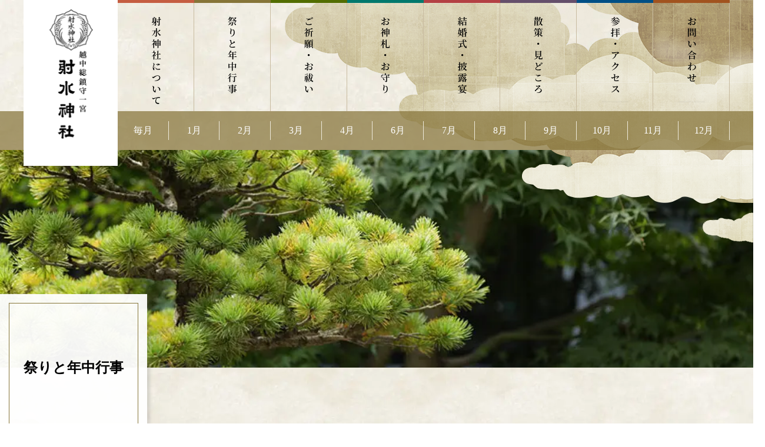

--- FILE ---
content_type: text/html; charset=UTF-8
request_url: https://www.imizujinjya.or.jp/archives/koyomi/kigensai
body_size: 11581
content:

<!DOCTYPE html>
<html dir="ltr" lang="ja">
<head>
<meta charset="UTF-8">
<meta name="viewport" content="device-width" />
<title>
紀元祭 | 越中総鎮守一宮 射水神社越中総鎮守一宮 射水神社</title>
<!-- Google tag (gtag.js) -->
<script async src="https://www.googletagmanager.com/gtag/js?id=G-46TR807CCZ"></script>
<script>
  window.dataLayer = window.dataLayer || [];
  function gtag(){dataLayer.push(arguments);}
  gtag('js', new Date());

  gtag('config', 'G-46TR807CCZ');
</script><link rel="apple-touch-icon" href="https://www.imizujinjya.or.jp/wp/wp-content/themes/imizujinjya/images/touch-icon.png">
<link rel="shortcut icon" href="https://www.imizujinjya.or.jp/wp/wp-content/themes/imizujinjya/images/favicon.ico">
<link rel="stylesheet" href="https://www.imizujinjya.or.jp/wp/wp-content/themes/imizujinjya/style.css?20260121-1015">
<link rel="stylesheet" href="https://fonts.googleapis.com/css?family=Noto+Sans+JP:300,700|Noto+Serif+JP:500|Noto+Serif+KR:500&amp;subset=japanese">
<link rel="stylesheet" href="https://use.fontawesome.com/releases/v5.5.0/css/all.css" integrity="sha384-B4dIYHKNBt8Bc12p+WXckhzcICo0wtJAoU8YZTY5qE0Id1GSseTk6S+L3BlXeVIU" crossorigin="anonymous">
<script src="https://ajax.googleapis.com/ajax/libs/jquery/2.1.4/jquery.min.js"></script> 
<script>
jQuery(function($){
   $(window).scroll(function(){
      var scr = $(window).scrollTop();
      if(scr > 1){
         $('#header').addClass('smaller');
      }else{
         $('#header').removeClass('smaller');
      }
   })
});
</script>
<link rel="author" href="mailto:info@imizujinjya.or.jp">

	  
		<!-- All in One SEO 4.9.2 - aioseo.com -->
	<meta name="description" content="「建国記念の日」は、「建国をしのび、国を愛する心を養う」国民の祝日で、神武天皇(じんむてんのう)が即位をされた" />
	<meta name="robots" content="max-image-preview:large" />
	<link rel="canonical" href="https://www.imizujinjya.or.jp/archives/koyomi/kigensai" />
	<meta name="generator" content="All in One SEO (AIOSEO) 4.9.2" />
		<script type="application/ld+json" class="aioseo-schema">
			{"@context":"https:\/\/schema.org","@graph":[{"@type":"BreadcrumbList","@id":"https:\/\/www.imizujinjya.or.jp\/archives\/koyomi\/kigensai#breadcrumblist","itemListElement":[{"@type":"ListItem","@id":"https:\/\/www.imizujinjya.or.jp#listItem","position":1,"name":"\u30db\u30fc\u30e0","item":"https:\/\/www.imizujinjya.or.jp","nextItem":{"@type":"ListItem","@id":"https:\/\/www.imizujinjya.or.jp\/archives\/month\/february#listItem","name":"2\u6708"}},{"@type":"ListItem","@id":"https:\/\/www.imizujinjya.or.jp\/archives\/month\/february#listItem","position":2,"name":"2\u6708","item":"https:\/\/www.imizujinjya.or.jp\/archives\/month\/february","nextItem":{"@type":"ListItem","@id":"https:\/\/www.imizujinjya.or.jp\/archives\/koyomi\/kigensai#listItem","name":"\u7d00\u5143\u796d"},"previousItem":{"@type":"ListItem","@id":"https:\/\/www.imizujinjya.or.jp#listItem","name":"\u30db\u30fc\u30e0"}},{"@type":"ListItem","@id":"https:\/\/www.imizujinjya.or.jp\/archives\/koyomi\/kigensai#listItem","position":3,"name":"\u7d00\u5143\u796d","previousItem":{"@type":"ListItem","@id":"https:\/\/www.imizujinjya.or.jp\/archives\/month\/february#listItem","name":"2\u6708"}}]},{"@type":"Organization","@id":"https:\/\/www.imizujinjya.or.jp\/#organization","name":"\u8d8a\u4e2d\u7dcf\u93ae\u5b88\u4e00\u5bae \u5c04\u6c34\u795e\u793e","description":"\u7e01\u7d50\u3073\u30fb\u5384\u9664\u3051\u30fb\u7948\u9858\u30fb\u7d50\u5a5a\u5f0f\u3000\u5bcc\u5c71\u770c\u9ad8\u5ca1\u5e02\u3000\u8d8a\u4e2d\u7dcf\u93ae\u5b88\u4e00\u5bae\u3000\u5c04\u6c34\u795e\u793e","url":"https:\/\/www.imizujinjya.or.jp\/","telephone":"+81766223104","logo":{"@type":"ImageObject","url":"https:\/\/www.imizujinjya.or.jp\/wp\/wp-content\/uploads\/goshinmon.png","@id":"https:\/\/www.imizujinjya.or.jp\/archives\/koyomi\/kigensai\/#organizationLogo","width":512,"height":512},"image":{"@id":"https:\/\/www.imizujinjya.or.jp\/archives\/koyomi\/kigensai\/#organizationLogo"},"sameAs":["https:\/\/www.instagram.com\/imizujinjya\/"]},{"@type":"WebPage","@id":"https:\/\/www.imizujinjya.or.jp\/archives\/koyomi\/kigensai#webpage","url":"https:\/\/www.imizujinjya.or.jp\/archives\/koyomi\/kigensai","name":"\u7d00\u5143\u796d | \u8d8a\u4e2d\u7dcf\u93ae\u5b88\u4e00\u5bae \u5c04\u6c34\u795e\u793e","description":"\u300c\u5efa\u56fd\u8a18\u5ff5\u306e\u65e5\u300d\u306f\u3001\u300c\u5efa\u56fd\u3092\u3057\u306e\u3073\u3001\u56fd\u3092\u611b\u3059\u308b\u5fc3\u3092\u990a\u3046\u300d\u56fd\u6c11\u306e\u795d\u65e5\u3067\u3001\u795e\u6b66\u5929\u7687(\u3058\u3093\u3080\u3066\u3093\u306e\u3046)\u304c\u5373\u4f4d\u3092\u3055\u308c\u305f","inLanguage":"ja","isPartOf":{"@id":"https:\/\/www.imizujinjya.or.jp\/#website"},"breadcrumb":{"@id":"https:\/\/www.imizujinjya.or.jp\/archives\/koyomi\/kigensai#breadcrumblist"},"datePublished":"2019-01-29T09:33:27+09:00","dateModified":"2019-07-02T10:45:39+09:00"},{"@type":"WebSite","@id":"https:\/\/www.imizujinjya.or.jp\/#website","url":"https:\/\/www.imizujinjya.or.jp\/","name":"\u8d8a\u4e2d\u7dcf\u93ae\u5b88\u4e00\u5bae \u5c04\u6c34\u795e\u793e","description":"\u7e01\u7d50\u3073\u30fb\u5384\u9664\u3051\u30fb\u7948\u9858\u30fb\u7d50\u5a5a\u5f0f\u3000\u5bcc\u5c71\u770c\u9ad8\u5ca1\u5e02\u3000\u8d8a\u4e2d\u7dcf\u93ae\u5b88\u4e00\u5bae\u3000\u5c04\u6c34\u795e\u793e","inLanguage":"ja","publisher":{"@id":"https:\/\/www.imizujinjya.or.jp\/#organization"}}]}
		</script>
		<!-- All in One SEO -->

<link rel='dns-prefetch' href='//webfonts.xserver.jp' />
<style id='wp-img-auto-sizes-contain-inline-css' type='text/css'>
img:is([sizes=auto i],[sizes^="auto," i]){contain-intrinsic-size:3000px 1500px}
/*# sourceURL=wp-img-auto-sizes-contain-inline-css */
</style>
<link rel='stylesheet' id='sbi_styles-css' href='https://www.imizujinjya.or.jp/wp/wp-content/plugins/instagram-feed/css/sbi-styles.min.css' type='text/css' media='all' />
<link rel='stylesheet' id='wp-block-library-css' href='https://www.imizujinjya.or.jp/wp/wp-includes/css/dist/block-library/style.min.css' type='text/css' media='all' />
<style id='classic-theme-styles-inline-css' type='text/css'>
/*! This file is auto-generated */
.wp-block-button__link{color:#fff;background-color:#32373c;border-radius:9999px;box-shadow:none;text-decoration:none;padding:calc(.667em + 2px) calc(1.333em + 2px);font-size:1.125em}.wp-block-file__button{background:#32373c;color:#fff;text-decoration:none}
/*# sourceURL=/wp-includes/css/classic-themes.min.css */
</style>
<link rel='stylesheet' id='aioseo/css/src/vue/standalone/blocks/table-of-contents/global.scss-css' href='https://www.imizujinjya.or.jp/wp/wp-content/plugins/all-in-one-seo-pack/dist/Lite/assets/css/table-of-contents/global.e90f6d47.css' type='text/css' media='all' />
<style id='global-styles-inline-css' type='text/css'>
:root{--wp--preset--aspect-ratio--square: 1;--wp--preset--aspect-ratio--4-3: 4/3;--wp--preset--aspect-ratio--3-4: 3/4;--wp--preset--aspect-ratio--3-2: 3/2;--wp--preset--aspect-ratio--2-3: 2/3;--wp--preset--aspect-ratio--16-9: 16/9;--wp--preset--aspect-ratio--9-16: 9/16;--wp--preset--color--black: #000000;--wp--preset--color--cyan-bluish-gray: #abb8c3;--wp--preset--color--white: #ffffff;--wp--preset--color--pale-pink: #f78da7;--wp--preset--color--vivid-red: #cf2e2e;--wp--preset--color--luminous-vivid-orange: #ff6900;--wp--preset--color--luminous-vivid-amber: #fcb900;--wp--preset--color--light-green-cyan: #7bdcb5;--wp--preset--color--vivid-green-cyan: #00d084;--wp--preset--color--pale-cyan-blue: #8ed1fc;--wp--preset--color--vivid-cyan-blue: #0693e3;--wp--preset--color--vivid-purple: #9b51e0;--wp--preset--gradient--vivid-cyan-blue-to-vivid-purple: linear-gradient(135deg,rgb(6,147,227) 0%,rgb(155,81,224) 100%);--wp--preset--gradient--light-green-cyan-to-vivid-green-cyan: linear-gradient(135deg,rgb(122,220,180) 0%,rgb(0,208,130) 100%);--wp--preset--gradient--luminous-vivid-amber-to-luminous-vivid-orange: linear-gradient(135deg,rgb(252,185,0) 0%,rgb(255,105,0) 100%);--wp--preset--gradient--luminous-vivid-orange-to-vivid-red: linear-gradient(135deg,rgb(255,105,0) 0%,rgb(207,46,46) 100%);--wp--preset--gradient--very-light-gray-to-cyan-bluish-gray: linear-gradient(135deg,rgb(238,238,238) 0%,rgb(169,184,195) 100%);--wp--preset--gradient--cool-to-warm-spectrum: linear-gradient(135deg,rgb(74,234,220) 0%,rgb(151,120,209) 20%,rgb(207,42,186) 40%,rgb(238,44,130) 60%,rgb(251,105,98) 80%,rgb(254,248,76) 100%);--wp--preset--gradient--blush-light-purple: linear-gradient(135deg,rgb(255,206,236) 0%,rgb(152,150,240) 100%);--wp--preset--gradient--blush-bordeaux: linear-gradient(135deg,rgb(254,205,165) 0%,rgb(254,45,45) 50%,rgb(107,0,62) 100%);--wp--preset--gradient--luminous-dusk: linear-gradient(135deg,rgb(255,203,112) 0%,rgb(199,81,192) 50%,rgb(65,88,208) 100%);--wp--preset--gradient--pale-ocean: linear-gradient(135deg,rgb(255,245,203) 0%,rgb(182,227,212) 50%,rgb(51,167,181) 100%);--wp--preset--gradient--electric-grass: linear-gradient(135deg,rgb(202,248,128) 0%,rgb(113,206,126) 100%);--wp--preset--gradient--midnight: linear-gradient(135deg,rgb(2,3,129) 0%,rgb(40,116,252) 100%);--wp--preset--font-size--small: 13px;--wp--preset--font-size--medium: 20px;--wp--preset--font-size--large: 36px;--wp--preset--font-size--x-large: 42px;--wp--preset--spacing--20: 0.44rem;--wp--preset--spacing--30: 0.67rem;--wp--preset--spacing--40: 1rem;--wp--preset--spacing--50: 1.5rem;--wp--preset--spacing--60: 2.25rem;--wp--preset--spacing--70: 3.38rem;--wp--preset--spacing--80: 5.06rem;--wp--preset--shadow--natural: 6px 6px 9px rgba(0, 0, 0, 0.2);--wp--preset--shadow--deep: 12px 12px 50px rgba(0, 0, 0, 0.4);--wp--preset--shadow--sharp: 6px 6px 0px rgba(0, 0, 0, 0.2);--wp--preset--shadow--outlined: 6px 6px 0px -3px rgb(255, 255, 255), 6px 6px rgb(0, 0, 0);--wp--preset--shadow--crisp: 6px 6px 0px rgb(0, 0, 0);}:where(.is-layout-flex){gap: 0.5em;}:where(.is-layout-grid){gap: 0.5em;}body .is-layout-flex{display: flex;}.is-layout-flex{flex-wrap: wrap;align-items: center;}.is-layout-flex > :is(*, div){margin: 0;}body .is-layout-grid{display: grid;}.is-layout-grid > :is(*, div){margin: 0;}:where(.wp-block-columns.is-layout-flex){gap: 2em;}:where(.wp-block-columns.is-layout-grid){gap: 2em;}:where(.wp-block-post-template.is-layout-flex){gap: 1.25em;}:where(.wp-block-post-template.is-layout-grid){gap: 1.25em;}.has-black-color{color: var(--wp--preset--color--black) !important;}.has-cyan-bluish-gray-color{color: var(--wp--preset--color--cyan-bluish-gray) !important;}.has-white-color{color: var(--wp--preset--color--white) !important;}.has-pale-pink-color{color: var(--wp--preset--color--pale-pink) !important;}.has-vivid-red-color{color: var(--wp--preset--color--vivid-red) !important;}.has-luminous-vivid-orange-color{color: var(--wp--preset--color--luminous-vivid-orange) !important;}.has-luminous-vivid-amber-color{color: var(--wp--preset--color--luminous-vivid-amber) !important;}.has-light-green-cyan-color{color: var(--wp--preset--color--light-green-cyan) !important;}.has-vivid-green-cyan-color{color: var(--wp--preset--color--vivid-green-cyan) !important;}.has-pale-cyan-blue-color{color: var(--wp--preset--color--pale-cyan-blue) !important;}.has-vivid-cyan-blue-color{color: var(--wp--preset--color--vivid-cyan-blue) !important;}.has-vivid-purple-color{color: var(--wp--preset--color--vivid-purple) !important;}.has-black-background-color{background-color: var(--wp--preset--color--black) !important;}.has-cyan-bluish-gray-background-color{background-color: var(--wp--preset--color--cyan-bluish-gray) !important;}.has-white-background-color{background-color: var(--wp--preset--color--white) !important;}.has-pale-pink-background-color{background-color: var(--wp--preset--color--pale-pink) !important;}.has-vivid-red-background-color{background-color: var(--wp--preset--color--vivid-red) !important;}.has-luminous-vivid-orange-background-color{background-color: var(--wp--preset--color--luminous-vivid-orange) !important;}.has-luminous-vivid-amber-background-color{background-color: var(--wp--preset--color--luminous-vivid-amber) !important;}.has-light-green-cyan-background-color{background-color: var(--wp--preset--color--light-green-cyan) !important;}.has-vivid-green-cyan-background-color{background-color: var(--wp--preset--color--vivid-green-cyan) !important;}.has-pale-cyan-blue-background-color{background-color: var(--wp--preset--color--pale-cyan-blue) !important;}.has-vivid-cyan-blue-background-color{background-color: var(--wp--preset--color--vivid-cyan-blue) !important;}.has-vivid-purple-background-color{background-color: var(--wp--preset--color--vivid-purple) !important;}.has-black-border-color{border-color: var(--wp--preset--color--black) !important;}.has-cyan-bluish-gray-border-color{border-color: var(--wp--preset--color--cyan-bluish-gray) !important;}.has-white-border-color{border-color: var(--wp--preset--color--white) !important;}.has-pale-pink-border-color{border-color: var(--wp--preset--color--pale-pink) !important;}.has-vivid-red-border-color{border-color: var(--wp--preset--color--vivid-red) !important;}.has-luminous-vivid-orange-border-color{border-color: var(--wp--preset--color--luminous-vivid-orange) !important;}.has-luminous-vivid-amber-border-color{border-color: var(--wp--preset--color--luminous-vivid-amber) !important;}.has-light-green-cyan-border-color{border-color: var(--wp--preset--color--light-green-cyan) !important;}.has-vivid-green-cyan-border-color{border-color: var(--wp--preset--color--vivid-green-cyan) !important;}.has-pale-cyan-blue-border-color{border-color: var(--wp--preset--color--pale-cyan-blue) !important;}.has-vivid-cyan-blue-border-color{border-color: var(--wp--preset--color--vivid-cyan-blue) !important;}.has-vivid-purple-border-color{border-color: var(--wp--preset--color--vivid-purple) !important;}.has-vivid-cyan-blue-to-vivid-purple-gradient-background{background: var(--wp--preset--gradient--vivid-cyan-blue-to-vivid-purple) !important;}.has-light-green-cyan-to-vivid-green-cyan-gradient-background{background: var(--wp--preset--gradient--light-green-cyan-to-vivid-green-cyan) !important;}.has-luminous-vivid-amber-to-luminous-vivid-orange-gradient-background{background: var(--wp--preset--gradient--luminous-vivid-amber-to-luminous-vivid-orange) !important;}.has-luminous-vivid-orange-to-vivid-red-gradient-background{background: var(--wp--preset--gradient--luminous-vivid-orange-to-vivid-red) !important;}.has-very-light-gray-to-cyan-bluish-gray-gradient-background{background: var(--wp--preset--gradient--very-light-gray-to-cyan-bluish-gray) !important;}.has-cool-to-warm-spectrum-gradient-background{background: var(--wp--preset--gradient--cool-to-warm-spectrum) !important;}.has-blush-light-purple-gradient-background{background: var(--wp--preset--gradient--blush-light-purple) !important;}.has-blush-bordeaux-gradient-background{background: var(--wp--preset--gradient--blush-bordeaux) !important;}.has-luminous-dusk-gradient-background{background: var(--wp--preset--gradient--luminous-dusk) !important;}.has-pale-ocean-gradient-background{background: var(--wp--preset--gradient--pale-ocean) !important;}.has-electric-grass-gradient-background{background: var(--wp--preset--gradient--electric-grass) !important;}.has-midnight-gradient-background{background: var(--wp--preset--gradient--midnight) !important;}.has-small-font-size{font-size: var(--wp--preset--font-size--small) !important;}.has-medium-font-size{font-size: var(--wp--preset--font-size--medium) !important;}.has-large-font-size{font-size: var(--wp--preset--font-size--large) !important;}.has-x-large-font-size{font-size: var(--wp--preset--font-size--x-large) !important;}
:where(.wp-block-post-template.is-layout-flex){gap: 1.25em;}:where(.wp-block-post-template.is-layout-grid){gap: 1.25em;}
:where(.wp-block-term-template.is-layout-flex){gap: 1.25em;}:where(.wp-block-term-template.is-layout-grid){gap: 1.25em;}
:where(.wp-block-columns.is-layout-flex){gap: 2em;}:where(.wp-block-columns.is-layout-grid){gap: 2em;}
:root :where(.wp-block-pullquote){font-size: 1.5em;line-height: 1.6;}
/*# sourceURL=global-styles-inline-css */
</style>
<link rel='stylesheet' id='contact-form-7-css' href='https://www.imizujinjya.or.jp/wp/wp-content/plugins/contact-form-7/includes/css/styles.css' type='text/css' media='all' />
<link rel='stylesheet' id='wp-lightbox-2.min.css-css' href='https://www.imizujinjya.or.jp/wp/wp-content/plugins/wp-lightbox-2/styles/lightbox.min.css' type='text/css' media='all' />
<link rel='stylesheet' id='cf7cf-style-css' href='https://www.imizujinjya.or.jp/wp/wp-content/plugins/cf7-conditional-fields/style.css' type='text/css' media='all' />
<!--n2css--><!--n2js--><script type="text/javascript" src="https://www.imizujinjya.or.jp/wp/wp-includes/js/jquery/jquery.min.js" id="jquery-core-js"></script>
<script type="text/javascript" src="https://www.imizujinjya.or.jp/wp/wp-includes/js/jquery/jquery-migrate.min.js" id="jquery-migrate-js"></script>
<script type="text/javascript" src="//webfonts.xserver.jp/js/xserverv3.js?fadein=0" id="typesquare_std-js"></script>
<script>
	var holidays = ['20230914'];
        jQuery( function() {
            jQuery( ".datepicker" ).datepicker({
				changeYear: true,  // 年選択をプルダウン化
				changeMonth: true,  // 月選択をプルダウン化
                showMonthAfterYear: true,//年を月の前にする
				dateFormat: 'yy年m月d日',
                minDate: '+3d',//今日＋3日後
				beforeShowDay: function (date) {
					var ymd = date.getFullYear() + ('0' + (date.getMonth() + 1)).slice(-2) + ('0' +  date.getDate()).slice(-2);
					if (holidays.indexOf(ymd) != -1) {
						// 非アクティブにしたい日
						return [false, 'ui-state-disabled'];
					} else {
						// 平日
						return [true, ''];
					}
				}
			});
		} );
</script>
			<style>
				.e-con.e-parent:nth-of-type(n+4):not(.e-lazyloaded):not(.e-no-lazyload),
				.e-con.e-parent:nth-of-type(n+4):not(.e-lazyloaded):not(.e-no-lazyload) * {
					background-image: none !important;
				}
				@media screen and (max-height: 1024px) {
					.e-con.e-parent:nth-of-type(n+3):not(.e-lazyloaded):not(.e-no-lazyload),
					.e-con.e-parent:nth-of-type(n+3):not(.e-lazyloaded):not(.e-no-lazyload) * {
						background-image: none !important;
					}
				}
				@media screen and (max-height: 640px) {
					.e-con.e-parent:nth-of-type(n+2):not(.e-lazyloaded):not(.e-no-lazyload),
					.e-con.e-parent:nth-of-type(n+2):not(.e-lazyloaded):not(.e-no-lazyload) * {
						background-image: none !important;
					}
				}
			</style>
			<noscript><style>.lazyload[data-src]{display:none !important;}</style></noscript><style>.lazyload{background-image:none !important;}.lazyload:before{background-image:none !important;}</style><link rel="icon" href="https://www.imizujinjya.or.jp/wp/wp-content/uploads/cropped-goshinmon-32x32.png" sizes="32x32" />
<link rel="icon" href="https://www.imizujinjya.or.jp/wp/wp-content/uploads/cropped-goshinmon-192x192.png" sizes="192x192" />
<link rel="apple-touch-icon" href="https://www.imizujinjya.or.jp/wp/wp-content/uploads/cropped-goshinmon-180x180.png" />
<meta name="msapplication-TileImage" content="https://www.imizujinjya.or.jp/wp/wp-content/uploads/cropped-goshinmon-270x270.png" />
</head>

<body class="wp-singular koyomi-template-default single single-koyomi postid-4527 wp-theme-imizujinjya elementor-default elementor-kit-12614">
<div id="wrap">
<div id="wrap_s">
<header id="header" role="banner">
  <div class="inner">
    <div id="site_id">
            <h1><a href="https://www.imizujinjya.or.jp/"><img src="[data-uri]" alt="縁結び・厄除け・祈願・結婚式　富山県高岡市　越中総鎮守一宮　射水神社" data-src="https://www.imizujinjya.or.jp/wp/wp-content/themes/imizujinjya/images/site_id.png" decoding="async" class="lazyload" data-eio-rwidth="159" data-eio-rheight="280"><noscript><img src="https://www.imizujinjya.or.jp/wp/wp-content/themes/imizujinjya/images/site_id.png" alt="縁結び・厄除け・祈願・結婚式　富山県高岡市　越中総鎮守一宮　射水神社" data-eio="l"></noscript></a></h1>
          </div>
    <nav id="global_nav" role="navigation">
      <ul id="menu-global_nav" class="menu"><li id="menu-item-69" class="menu-item menu-item-type-post_type menu-item-object-page menu-item-69"><a href="https://www.imizujinjya.or.jp/about">射水神社について</a></li>
<li id="menu-item-70" class="menu-item menu-item-type-post_type menu-item-object-page menu-item-70"><a href="https://www.imizujinjya.or.jp/rituals">祭りと年中行事</a></li>
<li id="menu-item-71" class="menu-item menu-item-type-post_type menu-item-object-page menu-item-71"><a href="https://www.imizujinjya.or.jp/prayer_purification">ご祈願・お祓い</a></li>
<li id="menu-item-72" class="menu-item menu-item-type-post_type menu-item-object-page menu-item-72"><a href="https://www.imizujinjya.or.jp/amulet">お神札・お守り</a></li>
<li id="menu-item-19913" class="menu-item menu-item-type-custom menu-item-object-custom menu-item-19913"><a target="_blank" href="https://wedding.imizujinjya.or.jp">結婚式・披露宴</a></li>
<li id="menu-item-74" class="menu-item menu-item-type-post_type menu-item-object-page menu-item-74"><a href="https://www.imizujinjya.or.jp/attractions">散策・見どころ</a></li>
<li id="menu-item-75" class="menu-item menu-item-type-post_type menu-item-object-page menu-item-75"><a href="https://www.imizujinjya.or.jp/access">参拝・アクセス</a></li>
<li id="menu-item-76" class="menu-item menu-item-type-post_type menu-item-object-page menu-item-76"><a href="https://www.imizujinjya.or.jp/inquiry">お問い合わせ</a></li>
</ul>    </nav>
  </div>
    <div id="sub_nav">
    <ul>
    <li><a href="https://www.imizujinjya.or.jp/rituals#monthly">毎月</a></li>
    <li><a href="https://www.imizujinjya.or.jp/rituals#january">1月</a></li>
    <li><a href="https://www.imizujinjya.or.jp/rituals#february">2月</a></li>
    <li><a href="https://www.imizujinjya.or.jp/rituals#march">3月</a></li>
    <li><a href="https://www.imizujinjya.or.jp/rituals#april">4月</a></li>
    <li><a href="https://www.imizujinjya.or.jp/rituals#june">6月</a></li>
    <li><a href="https://www.imizujinjya.or.jp/rituals#july">7月</a></li>
    <li><a href="https://www.imizujinjya.or.jp/rituals#august">8月</a></li>
    <li><a href="https://www.imizujinjya.or.jp/rituals#september">9月</a></li>
    <li><a href="https://www.imizujinjya.or.jp/rituals#october">10月</a></li>
    <li><a href="https://www.imizujinjya.or.jp/rituals#november">11月</a></li>
    <li><a href="https://www.imizujinjya.or.jp/rituals#december">12月</a></li>
</ul>  </div>
  </header>
<!-- #header end -->
<section id="page-title">
  <div class="inner">
    <h1><span class="line">祭りと年中行事</span></h1>
  </div>
</section>
<div id="pankuzu" class="clearfix">
  </div><!-- #pankuzu end -->
<section id="container" class="flex flexr flexsb">
  <section id="main" class="clearfix" role="main">
    <article class="entry-content">
      <div class="box_month single">
      <h2 id="february"><span class="month">2月</span></h2>
        <div class="inner">
          <div class="date february">
          <h3>11日</h3>
          </div>
          <p class="ttl_name february">
          紀元祭 <span class="ruby">きげんさい</span>          </p>
        <div class="parenthesis">
<p>「建国記念の日」は、「建国をしのび、国を愛する心を養う」国民の祝日で、神武天皇<span class="ruby">(じんむてんのう)</span>が即位をされたことに由来します。日本の建国をお祝いし、国家の隆昌と皇室の弥栄、国民の幸福、世界の平安をお祈りします。</p>
</div>
<div class="photo">
<p><img fetchpriority="high" decoding="async" class="alignnone size-full wp-image-1029 lazyload" src="[data-uri]" alt="紀元祭" width="950" height="633"   data-src="https://www.imizujinjya.or.jp/wp/wp-content/uploads/kigensai.jpg" data-srcset="https://www.imizujinjya.or.jp/wp/wp-content/uploads/kigensai.jpg 950w, https://www.imizujinjya.or.jp/wp/wp-content/uploads/kigensai-450x300.jpg 450w, https://www.imizujinjya.or.jp/wp/wp-content/uploads/kigensai-768x512.jpg 768w" data-sizes="auto" data-eio-rwidth="950" data-eio-rheight="633" /><noscript><img fetchpriority="high" decoding="async" class="alignnone size-full wp-image-1029" src="https://www.imizujinjya.or.jp/wp/wp-content/uploads/kigensai.jpg" alt="紀元祭" width="950" height="633" srcset="https://www.imizujinjya.or.jp/wp/wp-content/uploads/kigensai.jpg 950w, https://www.imizujinjya.or.jp/wp/wp-content/uploads/kigensai-450x300.jpg 450w, https://www.imizujinjya.or.jp/wp/wp-content/uploads/kigensai-768x512.jpg 768w" sizes="(max-width: 950px) 100vw, 950px" data-eio="l" /></noscript></p>
</div>
        </div>
      </div>
    </article>
        <nav class="adjacent_post_links">
	<ul class="flex flexw flexsb">
    	<li class="previous"><a href="https://www.imizujinjya.or.jp/archives/koyomi/kinensai" rel="prev">祈年祭</a></li>
    	<li class="next"><a href="https://www.imizujinjya.or.jp/archives/koyomi/setsubunsai" rel="next">開運厄除大祭　節分祭</a></li>
    	<li class="list"><a href="https://www.imizujinjya.or.jp/rituals">祭りと年中行事一覧へ戻る</a></li>
	</ul>
        </nav>
  </section><!-- #main -->
    <section id="sidebar">


  </section></section><!-- #container -->
<div id="footer-container">
  <footer id="footer" role="contentinfo">
    <aside class="clearfix"> <img src="[data-uri]" alt="越中総鎮守一宮 射水神社" data-src="https://www.imizujinjya.or.jp/wp/wp-content/themes/imizujinjya/images/footer_logo.png" decoding="async" class="lazyload" data-eio-rwidth="420" data-eio-rheight="159"><noscript><img src="https://www.imizujinjya.or.jp/wp/wp-content/themes/imizujinjya/images/footer_logo.png" alt="越中総鎮守一宮 射水神社" data-eio="l"></noscript>
      <address>
      〒933-0044　富山県高岡市古城1番1号(古城公園内
      <dl>
        <dt>社務所</dt>
        <dd>0766-22-3104</dd>
        <dt>結婚式場</dt>
        <dd>0766-22-0808</dd>
      </dl>
      </address>
    </aside>
    <aside>
      <ul id="menu-footer_nav" class="menu"><li id="menu-item-7958" class="menu-item menu-item-type-post_type menu-item-object-page menu-item-7958"><a href="https://www.imizujinjya.or.jp/?page_id=5449">ホーム</a></li>
<li id="menu-item-7365" class="menu-item menu-item-type-post_type menu-item-object-page menu-item-has-children menu-item-7365"><a href="https://www.imizujinjya.or.jp/about">射水神社について</a>
<ul class="sub-menu">
	<li id="menu-item-7366" class="menu-item menu-item-type-post_type menu-item-object-page menu-item-7366"><a href="https://www.imizujinjya.or.jp/about/kamisama">神様・ご神徳</a></li>
	<li id="menu-item-7367" class="menu-item menu-item-type-post_type menu-item-object-page menu-item-7367"><a href="https://www.imizujinjya.or.jp/about/setsumatsusha">射水神社の神々－摂末社－</a></li>
	<li id="menu-item-7368" class="menu-item menu-item-type-post_type menu-item-object-page menu-item-7368"><a href="https://www.imizujinjya.or.jp/about/grounds">境内のご案内</a></li>
	<li id="menu-item-7369" class="menu-item menu-item-type-post_type menu-item-object-page menu-item-7369"><a href="https://www.imizujinjya.or.jp/about/announcement">社報</a></li>
	<li id="menu-item-7370" class="menu-item menu-item-type-post_type menu-item-object-page menu-item-7370"><a href="https://www.imizujinjya.or.jp/about/aidassociation">崇敬奉賛会のご案内</a></li>
</ul>
</li>
<li id="menu-item-7371" class="menu-item menu-item-type-post_type menu-item-object-page menu-item-has-children menu-item-7371"><a href="https://www.imizujinjya.or.jp/rituals">祭りと年中行事</a>
<ul class="sub-menu">
	<li id="menu-item-7372" class="menu-item menu-item-type-post_type menu-item-object-page menu-item-7372"><a href="https://www.imizujinjya.or.jp/rituals/tsukitate-kashi">つきたて菓子</a></li>
</ul>
</li>
<li id="menu-item-7373" class="menu-item menu-item-type-post_type menu-item-object-page menu-item-has-children menu-item-7373"><a href="https://www.imizujinjya.or.jp/prayer_purification">ご祈願・お祓い</a>
<ul class="sub-menu">
	<li id="menu-item-7375" class="menu-item menu-item-type-post_type menu-item-object-page menu-item-7375"><a href="https://www.imizujinjya.or.jp/prayer_purification/yakuyoke-miiwai">厄除け・身祝い</a></li>
	<li id="menu-item-7376" class="menu-item menu-item-type-post_type menu-item-object-page menu-item-7376"><a href="https://www.imizujinjya.or.jp/prayer_purification/anzan">安産祈願</a></li>
	<li id="menu-item-7377" class="menu-item menu-item-type-post_type menu-item-object-page menu-item-7377"><a href="https://www.imizujinjya.or.jp/prayer_purification/hatsumiya">初宮詣</a></li>
	<li id="menu-item-7378" class="menu-item menu-item-type-post_type menu-item-object-page menu-item-7378"><a href="https://www.imizujinjya.or.jp/prayer_purification/shichigosan">七五三</a></li>
	<li id="menu-item-16825" class="menu-item menu-item-type-post_type menu-item-object-page menu-item-16825"><a href="https://www.imizujinjya.or.jp/prayer_purification/shinnen_group">団体参拝</a></li>
	<li id="menu-item-7374" class="menu-item menu-item-type-post_type menu-item-object-page menu-item-7374"><a href="https://www.imizujinjya.or.jp/prayer_purification/form_iraikigan">依頼祈願</a></li>
</ul>
</li>
<li id="menu-item-7379" class="menu-item menu-item-type-post_type menu-item-object-page menu-item-7379"><a href="https://www.imizujinjya.or.jp/amulet">お神札・お守り</a></li>
<li id="menu-item-19912" class="menu-item menu-item-type-custom menu-item-object-custom menu-item-has-children menu-item-19912"><a target="_blank" href="https://wedding.imizujinjya.or.jp">結婚式・披露宴</a>
<ul class="sub-menu">
	<li id="menu-item-25882" class="menu-item menu-item-type-post_type menu-item-object-page menu-item-25882"><a href="https://www.imizujinjya.or.jp/wedding/banquet-hall">宴会会場</a></li>
	<li id="menu-item-7382" class="menu-item menu-item-type-post_type menu-item-object-page menu-item-7382"><a href="https://www.imizujinjya.or.jp/wedding/imizusaryou">いみづ茶寮</a></li>
</ul>
</li>
<li id="menu-item-7383" class="menu-item menu-item-type-post_type menu-item-object-page menu-item-7383"><a href="https://www.imizujinjya.or.jp/attractions">散策・見どころ</a></li>
<li id="menu-item-7384" class="menu-item menu-item-type-post_type menu-item-object-page menu-item-7384"><a href="https://www.imizujinjya.or.jp/access">参拝・アクセス</a></li>
<li id="menu-item-7387" class="menu-item menu-item-type-post_type menu-item-object-page menu-item-7387"><a href="https://www.imizujinjya.or.jp/info">射水神社だより</a></li>
<li id="menu-item-7385" class="menu-item menu-item-type-post_type menu-item-object-page menu-item-has-children menu-item-7385"><a href="https://www.imizujinjya.or.jp/inquiry">お問い合わせ</a>
<ul class="sub-menu">
	<li id="menu-item-7386" class="menu-item menu-item-type-post_type menu-item-object-page menu-item-privacy-policy menu-item-7386"><a rel="privacy-policy" href="https://www.imizujinjya.or.jp/inquiry/privacy">プライバシーポリシー</a></li>
</ul>
</li>
<li id="menu-item-7388" class="menu-item menu-item-type-post_type menu-item-object-page menu-item-7388"><a href="https://www.imizujinjya.or.jp/sitemap">サイトマップ</a></li>
</ul>    </aside>
  </footer>
  <!-- #footer end -->
  <div id="copyright-container">
    <div id="copyright">Copyright &copy;<a href="https://www.imizujinjya.or.jp/">
      越中総鎮守一宮 射水神社      </a>All rights reserved.</div>
  </div>
</div>
<!-- #footer-container end -->
</div>
</div>
<script type="speculationrules">
{"prefetch":[{"source":"document","where":{"and":[{"href_matches":"/*"},{"not":{"href_matches":["/wp/wp-*.php","/wp/wp-admin/*","/wp/wp-content/uploads/*","/wp/wp-content/*","/wp/wp-content/plugins/*","/wp/wp-content/themes/imizujinjya/*","/*\\?(.+)"]}},{"not":{"selector_matches":"a[rel~=\"nofollow\"]"}},{"not":{"selector_matches":".no-prefetch, .no-prefetch a"}}]},"eagerness":"conservative"}]}
</script>
				<script type="text/javascript">
				(function() {
					// Global page view and session tracking for UAEL Modal Popup feature
					try {
						// Session tracking: increment if this is a new session
						
						// Check if any popup on this page uses current page tracking
						var hasCurrentPageTracking = false;
						var currentPagePopups = [];
						// Check all modal popups on this page for current page tracking
						if (typeof jQuery !== 'undefined') {
							jQuery('.uael-modal-parent-wrapper').each(function() {
								var scope = jQuery(this).data('page-views-scope');
								var enabled = jQuery(this).data('page-views-enabled');
								var popupId = jQuery(this).attr('id').replace('-overlay', '');	
								if (enabled === 'yes' && scope === 'current') {
									hasCurrentPageTracking = true;
									currentPagePopups.push(popupId);
								}
							});
						}
						// Global tracking: ALWAYS increment if ANY popup on the site uses global tracking
												// Current page tracking: increment per-page counters
						if (hasCurrentPageTracking && currentPagePopups.length > 0) {
							var currentUrl = window.location.href;
							var urlKey = 'uael_page_views_' + btoa(currentUrl).replace(/[^a-zA-Z0-9]/g, '').substring(0, 50);
							var currentPageViews = parseInt(localStorage.getItem(urlKey) || '0');
							currentPageViews++;
							localStorage.setItem(urlKey, currentPageViews.toString());
							// Store URL mapping for each popup
							for (var i = 0; i < currentPagePopups.length; i++) {
								var popupUrlKey = 'uael_popup_' + currentPagePopups[i] + '_url_key';
								localStorage.setItem(popupUrlKey, urlKey);
							}
						}
					} catch (e) {
						// Silently fail if localStorage is not available
					}
				})();
				</script>
				<!-- Instagram Feed JS -->
<script type="text/javascript">
var sbiajaxurl = "https://www.imizujinjya.or.jp/wp/wp-admin/admin-ajax.php";
</script>
			<script>
				const lazyloadRunObserver = () => {
					const lazyloadBackgrounds = document.querySelectorAll( `.e-con.e-parent:not(.e-lazyloaded)` );
					const lazyloadBackgroundObserver = new IntersectionObserver( ( entries ) => {
						entries.forEach( ( entry ) => {
							if ( entry.isIntersecting ) {
								let lazyloadBackground = entry.target;
								if( lazyloadBackground ) {
									lazyloadBackground.classList.add( 'e-lazyloaded' );
								}
								lazyloadBackgroundObserver.unobserve( entry.target );
							}
						});
					}, { rootMargin: '200px 0px 200px 0px' } );
					lazyloadBackgrounds.forEach( ( lazyloadBackground ) => {
						lazyloadBackgroundObserver.observe( lazyloadBackground );
					} );
				};
				const events = [
					'DOMContentLoaded',
					'elementor/lazyload/observe',
				];
				events.forEach( ( event ) => {
					document.addEventListener( event, lazyloadRunObserver );
				} );
			</script>
			<script type="text/javascript" src="https://www.imizujinjya.or.jp/wp/wp-includes/js/jquery/ui/core.min.js" id="jquery-ui-core-js"></script>
<script type="text/javascript" src="https://www.imizujinjya.or.jp/wp/wp-includes/js/jquery/ui/datepicker.min.js" id="jquery-ui-datepicker-js"></script>
<script type="text/javascript" id="jquery-ui-datepicker-js-after">
/* <![CDATA[ */
jQuery(function(jQuery){jQuery.datepicker.setDefaults({"closeText":"\u9589\u3058\u308b","currentText":"\u4eca\u65e5","monthNames":["1\u6708","2\u6708","3\u6708","4\u6708","5\u6708","6\u6708","7\u6708","8\u6708","9\u6708","10\u6708","11\u6708","12\u6708"],"monthNamesShort":["1\u6708","2\u6708","3\u6708","4\u6708","5\u6708","6\u6708","7\u6708","8\u6708","9\u6708","10\u6708","11\u6708","12\u6708"],"nextText":"\u6b21","prevText":"\u524d","dayNames":["\u65e5\u66dc\u65e5","\u6708\u66dc\u65e5","\u706b\u66dc\u65e5","\u6c34\u66dc\u65e5","\u6728\u66dc\u65e5","\u91d1\u66dc\u65e5","\u571f\u66dc\u65e5"],"dayNamesShort":["\u65e5","\u6708","\u706b","\u6c34","\u6728","\u91d1","\u571f"],"dayNamesMin":["\u65e5","\u6708","\u706b","\u6c34","\u6728","\u91d1","\u571f"],"dateFormat":"yy-mm-dd","firstDay":1,"isRTL":false});});
//# sourceURL=jquery-ui-datepicker-js-after
/* ]]> */
</script>
<script type="text/javascript" id="eio-lazy-load-js-before">
/* <![CDATA[ */
var eio_lazy_vars = {"exactdn_domain":"","skip_autoscale":0,"bg_min_dpr":1.100000000000000088817841970012523233890533447265625,"threshold":0,"use_dpr":1};
//# sourceURL=eio-lazy-load-js-before
/* ]]> */
</script>
<script type="text/javascript" src="https://www.imizujinjya.or.jp/wp/wp-content/plugins/ewww-image-optimizer/includes/lazysizes.min.js" id="eio-lazy-load-js" async="async" data-wp-strategy="async"></script>
<script type="module"  src="https://www.imizujinjya.or.jp/wp/wp-content/plugins/all-in-one-seo-pack/dist/Lite/assets/table-of-contents.95d0dfce.js" id="aioseo/js/src/vue/standalone/blocks/table-of-contents/frontend.js-js"></script>
<script type="text/javascript" src="https://www.imizujinjya.or.jp/wp/wp-includes/js/dist/hooks.min.js" id="wp-hooks-js"></script>
<script type="text/javascript" src="https://www.imizujinjya.or.jp/wp/wp-includes/js/dist/i18n.min.js" id="wp-i18n-js"></script>
<script type="text/javascript" id="wp-i18n-js-after">
/* <![CDATA[ */
wp.i18n.setLocaleData( { 'text direction\u0004ltr': [ 'ltr' ] } );
wp.i18n.setLocaleData( { 'text direction\u0004ltr': [ 'ltr' ] } );
//# sourceURL=wp-i18n-js-after
/* ]]> */
</script>
<script type="text/javascript" src="https://www.imizujinjya.or.jp/wp/wp-content/plugins/contact-form-7/includes/swv/js/index.js" id="swv-js"></script>
<script type="text/javascript" id="contact-form-7-js-translations">
/* <![CDATA[ */
( function( domain, translations ) {
	var localeData = translations.locale_data[ domain ] || translations.locale_data.messages;
	localeData[""].domain = domain;
	wp.i18n.setLocaleData( localeData, domain );
} )( "contact-form-7", {"translation-revision-date":"2025-11-30 08:12:23+0000","generator":"GlotPress\/4.0.3","domain":"messages","locale_data":{"messages":{"":{"domain":"messages","plural-forms":"nplurals=1; plural=0;","lang":"ja_JP"},"This contact form is placed in the wrong place.":["\u3053\u306e\u30b3\u30f3\u30bf\u30af\u30c8\u30d5\u30a9\u30fc\u30e0\u306f\u9593\u9055\u3063\u305f\u4f4d\u7f6e\u306b\u7f6e\u304b\u308c\u3066\u3044\u307e\u3059\u3002"],"Error:":["\u30a8\u30e9\u30fc:"]}},"comment":{"reference":"includes\/js\/index.js"}} );
//# sourceURL=contact-form-7-js-translations
/* ]]> */
</script>
<script type="text/javascript" id="contact-form-7-js-before">
/* <![CDATA[ */
var wpcf7 = {
    "api": {
        "root": "https:\/\/www.imizujinjya.or.jp\/wp-json\/",
        "namespace": "contact-form-7\/v1"
    }
};
//# sourceURL=contact-form-7-js-before
/* ]]> */
</script>
<script type="text/javascript" src="https://www.imizujinjya.or.jp/wp/wp-content/plugins/contact-form-7/includes/js/index.js" id="contact-form-7-js"></script>
<script type="text/javascript" id="wp-jquery-lightbox-js-extra">
/* <![CDATA[ */
var JQLBSettings = {"fitToScreen":"1","resizeSpeed":"400","displayDownloadLink":"0","navbarOnTop":"0","loopImages":"","resizeCenter":"","marginSize":"0","linkTarget":"","help":"","prevLinkTitle":"previous image","nextLinkTitle":"next image","prevLinkText":"\u00ab Previous","nextLinkText":"Next \u00bb","closeTitle":"close image gallery","image":"Image ","of":" of ","download":"Download","jqlb_overlay_opacity":"80","jqlb_overlay_color":"#000000","jqlb_overlay_close":"1","jqlb_border_width":"10","jqlb_border_color":"#ffffff","jqlb_border_radius":"0","jqlb_image_info_background_transparency":"100","jqlb_image_info_bg_color":"#ffffff","jqlb_image_info_text_color":"#000000","jqlb_image_info_text_fontsize":"10","jqlb_show_text_for_image":"1","jqlb_next_image_title":"next image","jqlb_previous_image_title":"previous image","jqlb_next_button_image":"https://www.imizujinjya.or.jp/wp/wp-content/plugins/wp-lightbox-2/styles/images/next.gif","jqlb_previous_button_image":"https://www.imizujinjya.or.jp/wp/wp-content/plugins/wp-lightbox-2/styles/images/prev.gif","jqlb_maximum_width":"","jqlb_maximum_height":"","jqlb_show_close_button":"1","jqlb_close_image_title":"close image gallery","jqlb_close_image_max_heght":"22","jqlb_image_for_close_lightbox":"https://www.imizujinjya.or.jp/wp/wp-content/plugins/wp-lightbox-2/styles/images/closelabel.gif","jqlb_keyboard_navigation":"1","jqlb_popup_size_fix":"0"};
//# sourceURL=wp-jquery-lightbox-js-extra
/* ]]> */
</script>
<script type="text/javascript" src="https://www.imizujinjya.or.jp/wp/wp-content/plugins/wp-lightbox-2/js/dist/wp-lightbox-2.min.js" id="wp-jquery-lightbox-js"></script>
<script type="text/javascript" id="wpfront-scroll-top-js-extra">
/* <![CDATA[ */
var wpfront_scroll_top_data = {"data":{"css":"#wpfront-scroll-top-container{position:fixed;cursor:pointer;z-index:9999;border:none;outline:none;background-color:rgba(0,0,0,0);box-shadow:none;outline-style:none;text-decoration:none;opacity:0;display:none;align-items:center;justify-content:center;margin:0;padding:0}#wpfront-scroll-top-container.show{display:flex;opacity:1}#wpfront-scroll-top-container .sr-only{position:absolute;width:1px;height:1px;padding:0;margin:-1px;overflow:hidden;clip:rect(0,0,0,0);white-space:nowrap;border:0}#wpfront-scroll-top-container .text-holder{padding:3px 10px;-webkit-border-radius:3px;border-radius:3px;-webkit-box-shadow:4px 4px 5px 0px rgba(50,50,50,.5);-moz-box-shadow:4px 4px 5px 0px rgba(50,50,50,.5);box-shadow:4px 4px 5px 0px rgba(50,50,50,.5)}#wpfront-scroll-top-container{right:20px;bottom:100px;}#wpfront-scroll-top-container img{width:40px;height:40px;}#wpfront-scroll-top-container .text-holder{color:#ffffff;background-color:#000000;width:40px;height:40px;line-height:40px;}#wpfront-scroll-top-container .text-holder:hover{background-color:#000000;}#wpfront-scroll-top-container i{color:#000000;}","html":"\u003Cbutton id=\"wpfront-scroll-top-container\" aria-label=\"\" title=\"\" \u003E\u003Cimg src=\"https://www.imizujinjya.or.jp/wp/wp-content/plugins/wpfront-scroll-top/includes/assets/icons/1.png\" alt=\"\" title=\"\"\u003E\u003C/button\u003E","data":{"hide_iframe":false,"button_fade_duration":200,"auto_hide":false,"auto_hide_after":2,"scroll_offset":100,"button_opacity":0.8000000000000000444089209850062616169452667236328125,"button_action":"top","button_action_element_selector":"","button_action_container_selector":"html, body","button_action_element_offset":0,"scroll_duration":400}}};
//# sourceURL=wpfront-scroll-top-js-extra
/* ]]> */
</script>
<script type="text/javascript" src="https://www.imizujinjya.or.jp/wp/wp-content/plugins/wpfront-scroll-top/includes/assets/wpfront-scroll-top.min.js" id="wpfront-scroll-top-js"></script>
<script type="text/javascript" id="wpcf7cf-scripts-js-extra">
/* <![CDATA[ */
var wpcf7cf_global_settings = {"ajaxurl":"https://www.imizujinjya.or.jp/wp/wp-admin/admin-ajax.php"};
//# sourceURL=wpcf7cf-scripts-js-extra
/* ]]> */
</script>
<script type="text/javascript" src="https://www.imizujinjya.or.jp/wp/wp-content/plugins/cf7-conditional-fields/js/scripts.js" id="wpcf7cf-scripts-js"></script>
</body></html>

--- FILE ---
content_type: text/css
request_url: https://www.imizujinjya.or.jp/wp/wp-content/themes/imizujinjya/style.css?20260121-1015
body_size: 13907
content:
@charset "UTF-8";
/*
Theme Name: 射水神社
Author: 射水神社
Author URI: https://www.imizujinjya.or.jp
Description: これは射水神社のオリジナルテーマです。
Version: 1.0
*/
/* Reset
------------------------------ */
html, body, div, span, object, iframe, h1, h2, h3, h4, h5, h6, p, blockquote, pre, abbr, address, cite, code, del, dfn, em, img, ins, kbd, q, samp, small, strong, sub, sup, var, b, i, dl, dt, dd, ol, ul, li, fieldset, form, label, legend, table, caption, tbody, tfoot, thead, tr, th, td, article, aside, canvas, details, figcaption, figure, footer, header, hgroup, menu, nav, section, summary, time, mark, audio, video {
  margin: 0;
  padding: 0;
  border: 0;
  outline: 0;
  font-size: 100%;
  vertical-align: baseline;
  background: transparent;
}
address, article, aside, figure, figcaption, footer, header, hgroup, hr, legend, menu, nav, section, summary {
  display: block;
}
ul, ol {
  list-style-type: none;
}
table {
  width: 100%;
  border-collapse: collapse;
  border-spacing: 0;
}
a {
  color: #00698c;
  text-decoration: none;
}
a img {
  border: none;
}
img {
  max-width: 100%;
  height: auto;
  vertical-align: middle;
}
mark {
  background: none;
}
input {
  opacity: 1;
}
*, *:before, *:after {
  -webkit-box-sizing: border-box;
  -moz-box-sizing: border-box;
  -o-box-sizing: border-box;
  -ms-box-sizing: border-box;
  box-sizing: border-box;
}
.sp_ {
  display: none;
}
/* Common
------------------------------ */
body {
  position: relative;
  background: url(images/bg.jpg);
  font-size: 1rem;
  line-height: 1.5;
}
.float_left {
  float: left;
}
.float_right {
  float: right;
}
.clear {
  clear: both;
}
.clearfix:after {
  content: ".";
  display: block;
  height: 0;
  font-size: 0;
  clear: both;
  visibility: hidden;
}
/* form */
form textarea, form input[type="date"], form input[type="email"], form input[type="tel"], form input[type="text"] {
  -webkit-appearance: none;
  -moz-appearance: none;
  -ms-appearance: none;
  appearance: none;
  -webkit-border-radius: 0;
  -moz-border-radius: 0;
  -ms-border-radius: 0;
  border-radius: 0;
  border: none;
  outline: 0;
  margin: 0;
}
select {
  border-radius: 0;
  border: none;
  outline: 0;
  margin: 0;
}
form textarea, form input[type="email"], form input[type="tel"], form input[type="number"], form input[type="text"], select {
  width: 100%;
  padding: 10px 15px;
  font-size: 1rem;
  border: 1px solid #ccc;
  -webkit-border-radius: 4px;
  -moz-border-radius: 4px;
  -ms-border-radius: 4px;
  border-radius: 4px;
}
form input.zip[type="text"] {
  width: 8em;
  margin-bottom: 0.5em;
}
form input[type="date"] {
  display: inline-block;
  padding: 10px 15px;
  font-size: 1rem;
  border: 1px solid #ccc;
  -webkit-border-radius: 4px;
  -moz-border-radius: 4px;
  -ms-border-radius: 4px;
  border-radius: 4px;
}
form input.auto[type="text"] {
  display: inline-block;
  width: auto;
}
form input.w2em[type="text"] {
  display: inline-block;
  width: 4em;
  margin-right: 7px;
}
form textarea {
  height: 100px; /* お好みの高さに */
}
form .label span.wpcf7-list-item {
  display: block !important;
}
/* su-carousel */
.carousel .su-carousel .su-carousel-slide img {
  padding: 0;
  border: none;
  background: none;
  -moz-border-radius: 0;
  -webkit-border-radius: 0;
  border-radius: 0;
}
.carousel .su-carousel .su-carousel-prev, .carousel .su-carousel .su-carousel-next {
  background: #fff 0 0 url("images/arrow_swiper.png") no-repeat !important;
  background-color: rgba(255, 255, 255, 0.5) !important;
}
.carousel .su-carousel .su-carousel-prev {
  background-position: -40px 0 !important;
}
.carousel .su-carousel .su-carousel-next {
  background-position: 0 0 !important;
}
/* Flex */
.flex {
  display: flex;
}
.flexw {
  flex-wrap: wrap;
}
.flexr {
  flex-direction: row-reverse;
}
.flexsb {
  justify-content: space-between;
}
.flexc {
  justify-content: center;
  align-items: center;
}
.flexcc {
  align-items: center;
}
.flexvb {
  align-items: flex-end;
}
.flex .wp-caption, .flexw .wp-caption {
  width: auto !important;
  margin: 0;
}
.flex h3:first-child, .flexw h3:first-child {
  margin-top: 0;
}
/* Alignment */
.left {
  text-align: left !important;
}
.right {
  text-align: right !important;
}
.center {
  text-align: center !important;
}
.alignleft {
  float: left;
  margin-right: 1.6em;
}
.alignright {
  float: right;
  margin-left: 1.6em;
}
.aligncenter {
  clear: both;
  display: block;
  margin: 0 auto;
}
img.alignleft, img.alignright, img.aligncenter {
  margin-top: 5px;
  margin-bottom: 10px;
}
ul.alignleft {
  margin-left: 1em;
}
/* Font */
.serif {
  font-family: -apple-system, BlinkMacSystemFont, 'Yu Mincho', YuMincho, 'Hiragino Mincho ProN', 'Hiragino Mincho Pro', 'HGP明朝B', serif;
}
.bold {
  font-weight: bold;
}
.xx-small {
  font-size: 70% !important;
}
.x-small {
  font-size: 80% !important;
}
.small {
  font-size: 90% !important;
}
.small2 {
  font-size: 95% !important;
}
.medium {
  font-size: 100% !important;
}
.large {
  font-size: 120% !important;
}
.x-large {
  font-size: 135% !important;
}
.xx-large {
  font-size: 150% !important;
}
.xxx-large {
  font-size: 200% !important;
}
.red {
  color: #b65b40 !important;
}
.green {
  color: #819140 !important;
}
.gray {
  color: #666;
}
.look {
  display: inline-block;
  font-size: 2rem;
  font-family: -apple-system, BlinkMacSystemFont, 'Yu Mincho', YuMincho, 'Hiragino Mincho ProN', 'Hiragino Mincho Pro', 'HGP明朝B', serif;
  line-height: 1;
}
.justify {
  text-align-last: justify;
  text-align: justify;
  text-justify: inter-ideograph;
}
.ls05em {
  letter-spacing: 0.5em;
}
.ls2em {
  letter-spacing: 2em;
}
/* table */
table {
  border-right: 1px solid #ccc;
  border-top: 1px solid #ccc;
}
th {
  padding: 12px;
  background-color: rgba(102, 142, 134, 0.8);
  border-left: 1px solid #ccc;
  border-bottom: 1px solid #ccc;
  color: #fff;
  text-align: left;
  vertical-align: top;
  font-weight: normal;
  line-height: 1.5;
}
td {
  padding: 12px;
  background: #fff;
  border-left: 1px solid #ccc;
  border-bottom: 1px solid #ccc;
  line-height: 1.5;
  vertical-align: top;
}
th.w10 {
  width: 10%;
}
th.w20 {
  width: 20%;
}
th.w35 {
  max-width: 35%;
  width: 35%;
}
th.w40 {
  max-width: 40%;
  width: 40%;
}
td.w60 {
  min-width: 60%;
  width: 60%;
}
.table_noborder, .table_noborder th, .table_noborder td {
  border: none !important;
  background: none !important;
  box-shadow: none !important;
}
table.table_auto {
  width: auto !important;
}
th.bg_be, td.bg_be {
  background: #7c663b;
}
th.bg_gray, td.bg_gray {
  background: #eee;
}
/* Layout
------------------------------ */
#wrap {
  /*
	overflow: hidden;
*/
  width: 100%;
  min-width: 1200px;
  margin: 0 auto;
  background: url(images/kumo_l.png) no-repeat 0% 700px;
}
#header {
  /*
	position:fixed;
	top: 0;
	left: 0;
*/
  position: relative;
  width: 100%;
  min-width: 1200px;
  background: url(images/bg.jpg);
  z-index: 300;
}
#global_nav {
  position: relative;
  z-index: 300;
}
#sub_nav {
  width: 100%;
  min-width: 1200px;
  min-height: 66px;
  background-color: rgba(125, 0, 0, 0.7);
}
#container {
  position: relative;
  width: 1200px;
  margin: 0 auto 60px;
  z-index: 0;
}
#container:after {
  content: ".";
  display: block;
  height: 0;
  font-size: 0;
  clear: both;
  visibility: hidden;
}
#page-title {
  width: 100%;
  min-width: 1200px;
  position: relative;
  font-family: -apple-system, BlinkMacSystemFont, 'Yu Mincho', YuMincho, 'Hiragino Mincho ProN', 'Hiragino Mincho Pro', 'HGP明朝B', serif;
}
#main {
  width: 950px;
  margin-top: 100px;
}
#sidebar {
  width: 200px;
}
#footer {
  height: 350px;
}
/* #header
------------------------------ */
#header:after {
  position: absolute;
  top: 0;
  right: 0;
  display: block;
  width: 796px;
  height: 455px;
  content: "";
  background: url(images/kumo_r.png) no-repeat 100% 0%;
}
#header .inner {
  width: 1200px;
  height: 189px;
  margin: 0 auto;
  display: -webkit-box;
  display: -moz-box;
  display: box;
  display: -webkit-flex;
  display: flex;
  justify-content: space-between;
}
#header #site_id {
  width: 190px;
  z-index: 500;
}
#header #site_id a {
  display: block;
  background: #fff;
}
#header #site_id a:hover img {
  opacity: 0.7;
  transition: all .2s ease-in;
}
#header #site_id img {
  width: 100%;
  height: auto;
}
/*
#header #site_id_s{
	display:none;
}
#header #site_id_s img{
	display:block !important;
}

#header.smaller #site_id,
#header.smaller #global_nav{
	display:none;
	-webkit-animation-name: logo_anime;
	-webkit-animation-duration:1s;
	animation-name:logo_anime;
	animation-duration:1s;
}
@keyframes logo_anime,
@-webkit-keyframes logo_anime{
	from{
		display:block;
	}
	to {
		display:none;
	}
}
#header.smaller .inner {
	height:80px;
	-webkit-animation-name: gnav_anime;
	-webkit-animation-duration:1s;
	animation-name:gnav_anime;
	animation-duration:1s;
}
@keyframes gnav_anime,
@-webkit-keyframes gnav_anime{
	from{
		height:189px;
	}
	to {
		height:80px;
	}
}
#header.smaller global_nav_s,
#header.smaller site_id_s {
	display:block;
	-webkit-animation-name: small_anime;
	-webkit-animation-duration:1s;
	animation-name:small_anime;
	animation-duration:1s;
}
@keyframes small_anime,
@-webkit-keyframes small_anime{
	from{
		display:none;
	}
	to {
		display:block !important;
	}
}
*/
/* #global_nav
------------------------------ */
#global_nav > ul {
  width: 1040px;
  margin: 0 auto;
  display: -webkit-box;
  display: -moz-box;
  display: box;
  display: -webkit-flex;
  display: flex;
  justify-content: space-between;
  -webkit-justify-content: space-between;
}
#global_nav > ul > li {
  position: relative;
  width: 130px;
  height: 189px;
  border-right: 1px solid #c8bba0;
}
#global_nav > ul > li > a {
  display: block;
  width: 130px;
  height: 189px;
  text-indent: -9999px;
  transition: all .5s ease-in;
}
#global_nav ul li.current_page_item a, #global_nav ul li.current-page-ancestor a, #global_nav ul li a:hover {
  border-top: none !important;
}
#global_nav ul li.menu-item-69 a {
  background: url(images/nav_1.png) no-repeat 50% 0%;
  border-top: 5px solid #c55d41;
}
#global_nav ul li.menu-item-69.current_page_item a, #global_nav ul li.menu-item-69.current-page-ancestor a, #global_nav ul li.menu-item-69 a:hover {
  background-color: rgba(186, 86, 58, 0.7);
  background-position: 50% -189px;
}
#global_nav ul li.menu-item-70 a {
  background: url(images/nav_2.png) no-repeat 50% 0%;
  border-top: 5px solid #867538;
}
#global_nav ul li.menu-item-70.current_page_item a, #global_nav ul li.menu-item-70.current-page-ancestor a, #global_nav ul li.menu-item-70 a:hover {
  background-color: rgba(132, 113, 54, 0.7);
  background-position: 50% -189px;
}
#global_nav ul li.menu-item-71 a {
  background: url(images/nav_3.png) no-repeat 50% 0%;
  border-top: 5px solid #526d00;
}
#global_nav ul li.menu-item-71.current_page_item a, #global_nav ul li.menu-item-71.current-page-ancestor a, #global_nav ul li.menu-item-71 a:hover {
  background-color: rgba(84, 112, 0, 0.7);
  background-position: 50% -189px;
}
#global_nav ul li.menu-item-72 a {
  background: url(images/nav_4.png) no-repeat 50% 0%;
  border-top: 5px solid #00786d;
}
#global_nav ul li.menu-item-72.current_page_item a, #global_nav ul li.menu-item-72.current-page-ancestor a, #global_nav ul li.menu-item-72 a:hover {
  background-color: rgba(0, 122, 111, 0.7);
  background-position: 50% -189px;
}
#global_nav ul li.menu-item-19913 a, #global_nav ul li.menu-item-73 a {
  background: url(images/nav_5.png) no-repeat 50% 0%;
  border-top: 5px solid #b44044;
}
#global_nav ul li.menu-item-19913.current_page_item a, #global_nav ul li.menu-item-19913.current-page-ancestor a, #global_nav ul li.menu-item-19913 a:hover {
  background-color: rgba(184, 65, 71, 0.7);
  background-position: 50% -189px;
}
#global_nav ul li.menu-item-74 a {
  background: url(images/nav_6.png) no-repeat 50% 0%;
  border-top: 5px solid #654f6b;
}
#global_nav ul li.menu-item-74.current_page_item a, #global_nav ul li.menu-item-74.current-page-ancestor a, #global_nav ul li.menu-item-74 a:hover {
  background-color: rgba(100, 77, 104, 0.7);
  background-position: 50% -189px;
}
#global_nav ul li.menu-item-75 a {
  background: url(images/nav_7.png) no-repeat 50% 0%;
  border-top: 5px solid #004f85;
}
#global_nav ul li.menu-item-75.current_page_item a, #global_nav ul li.menu-item-75.current-page-ancestor a, #global_nav ul li.menu-item-75 a:hover {
  background-color: rgba(0, 82, 146, 0.7);
  background-position: 50% -189px;
}
#global_nav ul li.menu-item-76 a {
  background: url(images/nav_8.png) no-repeat 50% 0%;
  border-top: 5px solid #a1531f;
}
#global_nav ul li.menu-item-76.current_page_item a, #global_nav ul li.menu-item-76.current-page-ancestor a, #global_nav ul li.menu-item-76 a:hover {
  background-color: rgba(179, 95, 39, 0.7);
  background-position: 50% -189px;
}
#global_nav_s {
  display: none;
}
/* #sub_nav
------------------------------ */
#sub_nav {
  position: relative;
  z-index: 300;
}
.parent-pageid-6 #sub_nav, .page-id-6 #sub_nav {
  background-color: rgba(186, 86, 58, 0.7);
}
.koyomi-template-default #sub_nav, .page-id-382 #sub_nav, .parent-pageid-8 #sub_nav, .page-id-8 #sub_nav {
  background-color: rgba(132, 113, 54, 0.7);
}
.parent-pageid-11 #sub_nav, .page-id-11 #sub_nav {
  background-color: rgba(84, 112, 0, 0.7);
}
.parent-pageid-13 #sub_nav, .page-id-13 #sub_nav {
  background-color: rgba(0, 122, 111, 0.7);
}
.parent-pageid-15 #sub_nav, .page-id-15 #sub_nav {
  background-color: rgba(184, 65, 71, 0.7);
}
.parent-pageid-17 #sub_nav, .page-id-17 #sub_nav {
  background-color: rgba(100, 77, 104, 0.7);
}
.parent-pageid-19 #sub_nav, .page-id-19 #sub_nav {
  background-color: rgba(0, 82, 146, 0.7);
}
.parent-pageid-21 #sub_nav, .page-id-21 #sub_nav {
  background-color: rgba(179, 95, 39, 0.7);
}
#sub_nav ul {
  width: 1200px;
  margin: 0 auto;
  padding-left: 160px;
  display: -webkit-box;
  display: -moz-box;
  display: box;
  display: -webkit-flex;
  display: flex;
  justify-content: space-between;
  font-size: 1rem;
}
#sub_nav ul li {
  width: 100%;
  padding: 17px 0;
}
#sub_nav a {
  display: block;
  border-right: 1px solid #eeeadb;
  color: #fff;
  font-family: -apple-system, BlinkMacSystemFont, 'Yu Mincho', YuMincho, 'Hiragino Mincho ProN', 'Hiragino Mincho Pro', 'HGP明朝B', serif;
  line-height: 32px;
  text-align: center;
}
#sub_nav a:hover {
  text-decoration: underline;
}
/* #page-title
------------------------------ */
#page-title {
  /*
	margin-top:255px;
*/
  background-size: cover;
  background-repeat: no-repeat;
  background-position: 50% 50%;
}
.archive #page-title, .single #page-title {
  background-image: url(https://www.imizujinjya.or.jp/wp/wp-content/uploads/shinryoku.jpg);
}
#page-title > .inner {
  position: relative;
  width: 1300px;
  height: 370px;
  margin: 0 auto;
}
#page-title .inner2 {
  position: relative;
  width: 1300px;
  margin: 0 auto;
  padding: 100px 0;
}
#page-title h1 {
  position: absolute;
  bottom: -125px;
  width: 250px;
  height: 250px;
  display: -webkit-box;
  display: -moz-box;
  display: box;
  display: -webkit-flex;
  display: flex;
  justify-content: space-between;
  justify-content: center;
  align-items: center;
  background-color: rgba(255, 255, 255, 0.95);
  box-shadow: 5px 5px 5px rgba(100, 100, 100, 0.2);
  font-size: 24px;
}
#page-title h1:after {
  position: absolute;
  top: 15px;
  left: 15px;
  display: block;
  width: calc(100% - 30px);
  height: calc(100% - 30px);
  content: "";
  border: 1px solid #7d0000;
}
#page-title h1 span {
  display: block;
  margin: 15px;
  padding: 15px;
  text-align: center;
}
.page-id-6 #page-title h1:after, .parent-pageid-6 #page-title h1:after {
  border: 1px solid #c55d41;
}
.koyomi-template-default #page-title h1:after, .page-id-382 #page-title h1:after, .page-id-8 #page-title h1:after, .parent-pageid-8 #page-title h1:after {
  border: 1px solid #867538;
}
.page-id-11 #page-title h1:after, .parent-pageid-11 #page-title h1:after {
  border: 1px solid #526d00;
}
.page-id-13 #page-title h1:after, .parent-pageid-13 #page-title h1:after {
  border: 1px solid #00786d;
}
.page-id-15 #page-title h1:after, .parent-pageid-15 #page-title h1:after {
  border: 1px solid #b44044;
}
.page-id-17 #page-title h1:after, .parent-pageid-17 #page-title h1:after {
  border: 1px solid #654f6b;
}
.page-id-19 #page-title h1:after, .parent-pageid-19 #page-title h1:after {
  border: 1px solid #004f85;
}
.page-id-21 #page-title h1:after, .parent-pageid-21 #page-title h1:after {
  border: 1px solid #a1531f;
}
#pankuzu {
  width: 1200px;
  margin: 40px auto 0;
}
/* パンくず */
#bread-crumb {
  font-size: 12px;
  color: #999;
}
#bread-crumb a {
  color: #999;
}
#bread-crumb ul {
  float: right;
  margin: 0;
}
#bread-crumb ul:after {
  clear: both;
  content: " ";
  display: block;
  font-size: 0;
  height: 0;
  visibility: hidden;
}
#bread-crumb li {
  float: left;
}
#bread-crumb li.sub {
  padding-left: 10px;
}
#bread-crumb li.sub:before {
  letter-spacing: 5px;
  content: ">";
}
/* #sidebar
------------------------------ */
#sidebar aside img {
  width: 100%;
  height: auto;
}
/* #footer
------------------------------ */
#footer-container {
  width: 100%;
  min-width: 1200px;
  padding: 50px 0;
  background: url(images/kumo_footer.jpg) no-repeat 50% 0%;
  background-size: 100%;
}
#footer-container a {
  color: #000;
  text-decoration: none;
}
#footer-container #footer {
  width: 1200px;
  margin: 0 auto;
  font-size: 14px;
}
#footer-container address {
  margin-top: 10px;
  font-style: normal;
}
#footer-container aside:nth-of-type(1) {
  width: 530px;
  margin: 0 auto;
}
#footer-container aside:nth-of-type(1) img {
  float: left;
  width: 170px;
  height: auto;
  margin-right: 20px;
}
#footer-container aside:nth-of-type(2) {
  width: 100%;
  margin: 50px auto;
  font-family: -apple-system, BlinkMacSystemFont, 'Yu Mincho', YuMincho, 'Hiragino Mincho ProN', 'Hiragino Mincho Pro', 'HGP明朝B', serif;
  -webkit-font-feature-settings: 'pkna';
  font-feature-settings: 'pkna';
  line-height: 1.9;
  letter-spacing: 0.03em;
  -webkit-writing-mode: vertical-rl;
  -ms-writing-mode: tb-rl;
  writing-mode: vertical-rl;
}
#footer-container aside:nth-of-type(2) > ul {
  width: 100%;
  display: -webkit-box;
  display: -moz-box;
  display: box;
  display: -webkit-flex;
  display: flex;
  flex-direction: column;
  justify-content: center;
}
#footer-container aside:nth-of-type(2) ul li ul {
  margin: 1em 0 0;
}
#footer address dt {
  width: 5em;
  padding-right: 1em;
  float: left;
  text-align-last: justify;
  text-justify: inter-ideograph;
}
#footer address dd {
  margin-left: 5em;
}
#copyright {
  color: #000;
  font-size: 11px;
  text-align: center;
  padding: 7px 0;
}
#copyright a {
  color: #000;
  text-decoration: none;
}
/* #main
------------------------------ */
/* ルビ */
.ruby {
  font-size: 0.8em;
}
.ruby2 {
  color: #666;
}
.ruby3 {
  font-size: 0.65em;
}
/* 見出し・段落 */
.entry-content h2:first-child, .entry-content .ttl_catch {
  margin-top: 0 !important;
}
#main h2 {
  clear: both;
  margin: 100px 0 1em;
  padding: 1em;
  background-color: rgba(255, 255, 255, 0.5);
  border-top: 1px solid #c7bb9f;
  font-family: -apple-system, BlinkMacSystemFont, 'Yu Mincho', YuMincho, 'Hiragino Mincho ProN', 'Hiragino Mincho Pro', 'HGP明朝B', serif;
  font-size: 1.4rem;
}
.h3, #main h3 {
  clear: both;
  display: table;
  margin: 30px 0 1em;
  padding: 0 0.5em 0.25em 0;
  border-bottom: 1px solid #7c663b;
  color: #7c663b;
  font-size: 1.1rem;
  font-family: -apple-system, BlinkMacSystemFont, 'Yu Mincho', YuMincho, 'Hiragino Mincho ProN', 'Hiragino Mincho Pro', 'HGP明朝B', serif;
  font-weight: bold !important;
}
.h3:before, #main h3:before {
  display: inline-block !important;
  margin-right: 0.5em;
  content: "－";
}
.h3.red, #main .red h3 {
  clear: both;
  display: table;
  margin: 30px 0 1em;
  padding: 0 0.5em 0.25em 0;
  border-bottom: 1px solid #b65b40;
  color: #b65b40;
  font-size: 1.1rem;
  font-family: -apple-system, BlinkMacSystemFont, 'Yu Mincho', YuMincho, 'Hiragino Mincho ProN', 'Hiragino Mincho Pro', 'HGP明朝B', serif;
  font-weight: bold !important;
}
.h3.red:before, #main .red h3:before {
  display: inline-block !important;
  margin-right: 0.5em;
  content: "－";
}
#main h4 {
  margin: 1em;
}
#main h5 {
  margin: 1em;
}
#main p {
  margin: 1em;
  line-height: 1.8;
}
#main p > img {
  max-width: 100%;
  height: auto;
}
article ul, article ol {
  margin: 1em;
  line-height: 1.4;
}
article ul li {
  margin-left: 1em;
  margin-bottom: 0.5em;
  list-style-type: disc;
}
article ol li {
  margin-left: 1em;
  margin-bottom: 0.5em;
  list-style-type: decimal;
}
td li {
  margin-left: 0 !important;
}
/* ページ送り */
.adjacent_post_links {
  clear: both;
  width: 100%;
  padding-top: 50px;
  font-size: 14px;
}
.adjacent_post_links ul {
  display: flex;
  margin: 0;
  background-color: rgba(255, 255, 255, 0.5);
  border-top: 1px solid #5e817b;
  border-bottom: 1px solid #5e817b;
}
.adjacent_post_links li {
  display: flex;
  align-items: stretch;
  width: 50%;
  min-height: 54px;
  list-style-type: none !important;
  background: #fff;
}
.adjacent_post_links li a {
  position: relative;
  display: block;
  display: flex;
  align-items: center;
  justify-content: center;
  width: 100%;
  height: 100%;
  padding: 20px;
  color: #5e817b;
  vertical-align: middle;
}
.adjacent_post_links li.previous {
  border-right: 1px solid #5e817b;
}
.adjacent_post_links li.previous a::before {
  color: #5e817b;
  content: "\f104";
  position: absolute;
  top: 50%;
  left: 10px;
  width: 10px;
  font-family: 'Font Awesome 5 Free';
  font-weight: 900;
  line-height: 20px;
  text-align: left;
  box-sizing: border-box;
  transform: translateY(-50%);
}
.adjacent_post_links li.next a::after {
  color: #5e817b;
  content: "\f105";
  position: absolute;
  top: 50%;
  right: 10px;
  width: 10px;
  font-family: 'Font Awesome 5 Free';
  font-weight: 900;
  line-height: 20px;
  text-align: right;
  box-sizing: border-box;
  transform: translateY(-50%);
}
.adjacent_post_links li.list {
  width: 100%;
  border-top: 1px solid #5e817b;
}
.adjacent_post_links li.list a {
  padding: 20px;
}
.adjacent_post_links li.list a::after {
  display: inline-block;
  content: "\f106";
  width: 10px;
  margin-left: 10px;
  color: #5e817b;
  font-family: 'Font Awesome 5 Free';
  font-weight: 900;
  line-height: 20px;
}
/* WP_SiteManager_page_navi */
ul.page-numbers, ul.page_navi {
  clear: both;
  margin: 0;
  padding-top: 15px;
  font: 100% Verdana, Geneva, sans-serif;
  text-align: center;
}
ul.page-numbers li, ul.page_navi li {
  list-style: none;
  display: inline-block;
  margin: 0;
  padding: 0;
}
ul.page-numbers li .current, ul.page_navi li.current {
  padding: 5px 10px;
  border: 1px #5e817b solid;
  color: #5e817b;
  font-weight: bold;
}
ul.page-numbers li a, ul.page_navi li a {
  text-decoration: none;
  display: inline-block;
  padding: 5px 10px;
  border: 1px solid #ccc;
}
ul.page-numbers li a:hover, ul.page_navi li a:hover {
  background-color: #eee;
}
/* .wp-caption */
.wp-caption {
  margin: 0 auto 2em;
  padding: 10px;
  background-color: rgba(255, 255, 255, 0.4);
  text-align: center;
}
.wp-caption.alignright {
  margin-left: 1.5em;
}
.wp-caption.alignleft {
  margin-right: 1.5em;
}
.wp-caption img {
  display: block;
  margin: 0 auto;
}
.wp-caption .wp-caption-text {
  margin: 5px 0 0 0 !important;
  font-size: 14px;
  text-align: center;
}
.wp-caption.caption_left .wp-caption-text {
  text-align: left;
}
.wp-caption.caption_right .wp-caption-text {
  text-align: right;
}
/* .gallery	*/
.gallery {
  margin: 0 0 0 2em !important;
}
.gallery .gallery-icon {
  text-align: left;
}
.gallery img {
  max-width: 95%;
  height: auto;
  border: none !important;
}
.gallery .gallery-caption {
  width: 95%;
  margin: 5px auto 0 !important;
  font-size: 14px;
  text-align: left;
  line-height: 1.2;
}
/* 画像カルーセル
 * 元のCSSはplugins/shortcodes-ultimate/includes/css/shortcodes.full.css
 */
.caption_bottom .su-image-carousel-item-content span {
  position: relative;
  display: block;
  overflow: auto;
  max-height: 60%;
  word-wrap: break-word;
  font-size: 0.9em;
  line-height: 1.3;
}
.caption_bottom .su-image-carousel-slides-style-minimal .su-image-carousel-item-content span {
  right: 0;
  bottom: 0;
  left: 0;
  padding: 0.7em;
  background: none;
  color: #000;
  text-shadow: none;
}
/* pdf要素 
----------------------------------------------------------- */
a[href$=".pdf"] {
  padding-left: 25px;
  background: url(images/pdf.gif) no-repeat 0% 50%;
}
/* doc要素 
----------------------------------------------------------- */
a[href$=".doc"], a[href$=".docx"] {
  padding-left: 25px;
  background: url(images/doc.gif) no-repeat 0% 50%;
}
/* xls要素 
----------------------------------------------------------- */
a[href$=".xls"], a[href$=".xlsx"] {
  padding-left: 25px;
  background: url(images/xls.gif) no-repeat 0% 50%;
}
/* button
------------------------------ */
.btn_1 a {
  position: relative;
  z-index: 1;
  display: inline-block;
  padding: 2% 10% 2% 4%;
  background-color: #98a693;
  overflow: hidden;
  text-align: left;
  color: #fff;
  font-family: -apple-system, BlinkMacSystemFont, 'Yu Mincho', YuMincho, 'Hiragino Mincho ProN', 'Hiragino Mincho Pro', 'HGP明朝B', serif;
  box-sizing: border-box;
}
.btn_1 a::before {
  content: "";
  position: absolute;
  top: 0;
  right: 100%;
  z-index: -1;
  width: 100%;
  height: 100%;
  background-color: #5b6c55;
  transition: right 0.3s;
}
.btn_1 a:hover::before {
  right: 0;
}
.btn_1 a::after {
  color: #fff;
  content: "\f105";
  position: absolute;
  top: 50%;
  right: 7px;
  width: 5%;
  font-family: 'Font Awesome 5 Free';
  font-weight: 900;
  line-height: 10%;
  text-align: left;
  box-sizing: border-box;
  transform: translateY(-50%);
}
.btn_2 a {
  position: relative;
  z-index: 1;
  display: inline-block;
  padding: 2% 10% 2% 4%;
  background-color: rgba(216, 64, 64, 0.8) !important;
  overflow: hidden;
  text-align: left;
  color: #fff;
  font-family: -apple-system, BlinkMacSystemFont, 'Yu Mincho', YuMincho, 'Hiragino Mincho ProN', 'Hiragino Mincho Pro', 'HGP明朝B', serif;
  box-sizing: border-box;
}
.btn_2 a::before {
  content: "";
  position: absolute;
  top: 0;
  right: 100%;
  z-index: -1;
  width: 100%;
  height: 100%;
  background-color: rgba(216, 64, 64, 1);
  transition: right 0.3s;
}
.btn_2 a:hover::before {
  right: 0;
}
.btn_2 a::after {
  color: #fff;
  content: "\f105";
  position: absolute;
  top: 50%;
  right: 7px;
  width: 5%;
  font-family: 'Font Awesome 5 Free';
  font-weight: 900;
  line-height: 10%;
  text-align: left;
  box-sizing: border-box;
  transform: translateY(-50%);
}
.btn_3 a {
  position: relative;
  z-index: 1;
  display: inline-block;
  padding: 2% 10% 2% 4%;
  background-color: rgba(174, 155, 120, 0.8) !important;
  overflow: hidden;
  text-align: left;
  color: #fff;
  font-family: -apple-system, BlinkMacSystemFont, 'Yu Mincho', YuMincho, 'Hiragino Mincho ProN', 'Hiragino Mincho Pro', 'HGP明朝B', serif;
  box-sizing: border-box;
}
.btn_3 a::before {
  content: "";
  position: absolute;
  top: 0;
  right: 100%;
  z-index: -1;
  width: 100%;
  height: 100%;
  background-color: rgba(174, 155, 120, 1);
  transition: right 0.3s;
}
.btn_3 a:hover::before {
  right: 0;
}
.btn_3 a::after {
  color: #fff;
  content: "\f105";
  position: absolute;
  top: 50%;
  right: 7px;
  width: 5%;
  font-family: 'Font Awesome 5 Free';
  font-weight: 900;
  line-height: 10%;
  text-align: left;
  box-sizing: border-box;
  transform: translateY(-50%);
}
/* LIST
------------------------------ */
.list_diamond li {
  position: relative;
  margin-left: 0;
  padding-left: 1.25em;
  list-style-type: none;
}
.list_diamond li:after {
  content: '';
  display: block;
  position: absolute;
  background: #b65b40;
  width: 9px;
  height: 9px;
  top: 5px;
  left: 0;
  -webkit-transform: rotate(-45deg);
  -o-transform: rotate(-45deg);
  transform: rotate(-45deg);
}
.list_diamond.flex li {
  margin-left: 1.5em;
}
.list_diamond.flex li:first-child {
  margin-left: 0;
}
/* BOX
------------------------------ */
.w4em {
  width: 4em;
}
th.w4em {
  width: 6em;
}
.bg_blue {
  padding: 3px 5px;
  background: #443649;
  color: #fff;
  font-size: 0.8em;
}
.bg_red {
  padding: 3px 5px;
  background: #b65b40;
  color: #fff;
  font-size: 0.8em;
}
.col-2 {
  width: 49%;
}
.col-2_1 {
  width: 44%;
}
.col-2_2 {
  width: 60%;
}
.col-2_3 {
  width: 65%;
}
.col-3 {
  width: 32%;
}
.col-3_2 {
  width: 34%;
}
.col-3_3 {
  width: 40%;
}
.col-4 {
  width: 24%;
}
.col-5 {
  width: 19%;
}
.col-57 {
  width: 57%;
}
.col-55 {
  width: 55%;
}
.col-45 {
  width: 45%;
}
.col-7 {
  width: 7%;
}
.col-75 {
  width: 75%;
}
.box_1 {
  padding: 2.5%;
  background: #fff;
  border: 1px solid #c7bb9f;
}
.box_1 h3 {
  display: inline-block;
  margin: 1em auto !important;
}
.box_1_2 {
  padding: 2.5%;
  background: #fff;
  border: 1px solid #c7bb9f;
}
.box_2 {
  position: relative;
  display: block;
  margin: 1em 20px;
  padding: 20px 0;
  border: 1px solid #b65b40;
  border-width: 1px 0;
  background: #fff;
}
.box_2 .inner {
  height: 100%;
  padding: 20px;
  margin: 0 -20px;
  background: #fff;
  border: 1px solid #b65b40;
  border-width: 0 1px;
}
.box_2:before, .box_2:after, .box_2 .inner:before, .box_2 .inner:after {
  content: '';
  position: absolute;
  width: 80px;
  height: 80px;
  border: 20px solid #ffffff;
  border-radius: 50%;
  background: transparent;
  box-shadow: inset 0 0 0 1px #b65b40;
}
.box_2:before {
  top: -40px;
  left: -59px;
  clip: rect(40px, auto, auto, 40px); /* CSS 2.1 way - deprecated */
  -webkit-clip-path: rectangle(50%, 50%, 100%, 100%, 0, 0); /* CSS 3 */
}
.box_2:after {
  top: -40px;
  right: -59px;
  clip: rect(40px, 40px, auto, auto);
  -webkit-clip-path: rectangle(0, 50%, 50%, 100%, 0, 0);
}
.box_2 .inner:before {
  bottom: -40px;
  left: -59px;
  clip: rect(auto, auto, 40px, 40px);
  -webkit-clip-path: rectangle(50%, 0, 100%, 50%, 0, 0);
}
.box_2 .inner:after {
  bottom: -40px;
  right: -59px;
  clip: rect(auto, 40px, 40px, auto);
  -webkit-clip-path: rectangle(0, 0, 50%, 50%, 0, 0);
}
.box_2 ul, .box_2 ol {
  margin-top: 0 !important;
  margin-bottom: 0 !important;
}
.box_2 ul li:last-child, .box_2 ol li:last-child {
  margin-bottom: 0;
}
.box_2 table {
  width: 97%;
  margin-left: 1em;
}
.inner2 .box_2 ul li {
  margin-left: 1.5em !important;
  margin-bottom: 1em !important;
  text-indent: -1em;
}
.inner2 .box_2 ul li:before {
  content: "◆";
}
.box_2 ol li {
  margin-left: 1em !important;
  margin-bottom: 1em !important;
  list-style-type: decimal !important;
}
.box_2.box_green {
  position: relative;
  display: block;
  margin: 1em 20px;
  padding: 20px 0;
  border: 1px solid #819140;
  border-width: 1px 0;
  background: #fff;
}
.box_2.box_green .inner {
  height: 100%;
  padding: 20px;
  margin: 0 -20px;
  background: #fff;
  border: 1px solid #819140;
  border-width: 0 1px;
}
.box_2.box_green:before, .box_2.box_green:after, .box_2.box_green .inner:before, .box_2.box_green .inner:after {
  content: '';
  position: absolute;
  width: 80px;
  height: 80px;
  border: 20px solid #ffffff;
  border-radius: 50%;
  background: transparent;
  box-shadow: inset 0 0 0 1px #819140;
}
.box_2.box_gold {
  position: relative;
  display: block;
  margin: 1em 20px;
  padding: 20px 0;
  border: 1px solid #c7bb9f;
  border-width: 1px 0;
  background: #fff;
}
.box_2.box_gold .inner {
  height: 100%;
  padding: 20px;
  margin: 0 -20px;
  background: #fff;
  border: 1px solid #c7bb9f;
  border-width: 0 1px;
}
.box_2.box_gold:before, .box_2.box_gold:after, .box_2.box_gold .inner:before, .box_2.box_gold .inner:after {
  content: '';
  position: absolute;
  width: 80px;
  height: 80px;
  border: 20px solid #ffffff;
  border-radius: 50%;
  background: transparent;
  box-shadow: inset 0 0 0 1px #c7bb9f;
}
.box_gold hr {
  color: #c7bb9f;
}
.box_3 {
  padding: 2.5%;
  background: #c7bb9f;
  color: #fff;
}
.box_w50 {
  width: 50%;
  margin: 30px auto;
}
.ttl_box {
  color: #717f68;
  font-size: 1.1rem;
  font-family: -apple-system, BlinkMacSystemFont, 'Yu Mincho', YuMincho, 'Hiragino Mincho ProN', 'Hiragino Mincho Pro', 'HGP明朝B', serif;
  font-weight: bold;
}
.expansion .su-spoiler-content, .expansion_c .su-spoiler-content {
  padding: 0 !important;
}
.expansion_c {
  margin-top: 30px;
  border-top: 1px solid #000;
  border-bottom: 1px solid #000;
}
.expansion_c.gold {
  border-top: 1px solid #7c663b;
  border-bottom: 1px solid #7c663b;
}
.expansion_c .su-spoiler {
  margin: 0 !important;
  text-align: center;
}
.expansion .su-spoiler-title {
  margin-bottom: 30px;
  font-size: 1.2rem;
  font-family: -apple-system, BlinkMacSystemFont, 'Yu Mincho', YuMincho, 'Hiragino Mincho ProN', 'Hiragino Mincho Pro', 'HGP明朝B', serif;
}
.expansion_c .su-spoiler-title {
  margin: 30px auto;
  font-size: 1.2rem;
  font-family: -apple-system, BlinkMacSystemFont, 'Yu Mincho', YuMincho, 'Hiragino Mincho ProN', 'Hiragino Mincho Pro', 'HGP明朝B', serif;
  display: inline-block;
}
.expansion_c.gold .su-spoiler-title {
  font-size: 1rem;
  color: #7c663b;
}
.su-spoiler-content {
  text-align: left;
}
.parenthesis {
  position: relative;
  margin: 1em;
  padding: 15px 20px;
  -webkit-box-sizing: border-box;
  box-sizing: border-box;
}
.parenthesis::before, .parenthesis::after {
  position: absolute;
  content: '';
  width: 20px;
  height: 40px;
  -webkit-box-sizing: border-box;
  box-sizing: border-box;
}
.parenthesis::before {
  top: 0;
  left: 0;
  border-top: 1px solid #555;
  border-left: 1px solid #555;
}
.parenthesis::after {
  bottom: 0;
  right: 0;
  border-bottom: 1px solid #555;
  border-right: 1px solid #555;
}
/* .faq
------------------------------ */
.faq .uael-accordion-title{
    border-bottom:1px solid #d9d2c5;
}
/* .ttl_catch
------------------------------ */
h2.ttl_catch {
  margin-bottom: 1em !important;
  background-color: rgba(255, 255, 255, 0) !important;
  border: none !important;
  font-size: 1.7rem !important;
}
.ttl_catch {
  overflow: hidden;
  margin-top: 100px !important;
  margin-bottom: 50px !important;
  color: #717f68;
  font-size: 1.7rem;
  font-family: -apple-system, BlinkMacSystemFont, 'Yu Mincho', YuMincho, 'Hiragino Mincho ProN', 'Hiragino Mincho Pro', 'HGP明朝B', serif;
  font-weight: bold;
  font-weight: 900;
  text-align: center;
}
.ttl_catch span.line {
  position: relative;
  display: inline-block;
  margin: 0 2.5em;
  padding: 0 1em;
}
.ttl_catch span.line::before, .ttl_catch span.line::after {
  position: absolute;
  top: 50%;
  content: '';
  width: 400%;
  height: 1px;
  background-color: #717f68;
}
.ttl_catch span.line::before {
  right: 100%;
}
.ttl_catch span.line::after {
  left: 100%;
}
/* 祭りと年中行事
------------------------------ */
.nav_koyomi {
  margin: 50px auto;
}
.nav_koyomi ul {
  display: -webkit-box;
  display: -moz-box;
  display: box;
  display: -webkit-flex;
  display: flex;
  justify-content: space-between;
  margin: 0;
}
.nav_koyomi ul li {
  width: 100%;
  margin: 0;
  padding: 17px 0;
  list-style-type: none;
}
.nav_koyomi a {
  display: block;
  border-right: 1px solid #dcd3b7;
  color: #867337;
  font-family: -apple-system, BlinkMacSystemFont, 'Yu Mincho', YuMincho, 'Hiragino Mincho ProN', 'Hiragino Mincho Pro', 'HGP明朝B', serif;
  line-height: 32px;
  text-align: center;
}
.nav_koyomi a:hover {
  text-decoration: underline;
}
#matsuri_group {
  background: url(images/bg_matsuri.png) no-repeat 100% 0%;
  background-size: 70%;
}
#matsuri_group .catch {
  position: relative;
  display: inline-block;
  margin-bottom: 50px;
  padding: 0 20px;
  border-width: 1px 0;
  font-family: -apple-system, BlinkMacSystemFont, 'Yu Mincho', YuMincho, 'Hiragino Mincho ProN', 'Hiragino Mincho Pro', 'HGP明朝B', serif;
  font-size: 135%;
  font-weight: bold;
}
#matsuri_group .catch .inner {
  position: relative;
  margin: 0 -20px;
  padding: 0 20px;
  border: 1px solid #c7bb9f;
  border-width: 0 1px;
}
#matsuri_group .catch:before, #matsuri_group .catch:after, #matsuri_group .catch .inner:before, #matsuri_group .catch .inner:after {
  content: '';
  position: absolute;
  width: 40px;
  height: 40px;
  border-radius: 50%;
  background: transparent;
  box-shadow: inset 0 0 0 1px #c7bb9f;
}
#matsuri_group .catch:before {
  top: -16px;
  left: -20px;
  clip: rect(20px, auto, auto, 20px); /* CSS 2.1 way - deprecated */
  -webkit-clip-path: rectangle(50%, 50%, 100%, 100%, 0, 0); /* CSS 3 */
}
#matsuri_group .catch:after {
  top: -16px;
  right: -19px;
  clip: rect(20px, 20px, auto, auto);
  -webkit-clip-path: rectangle(0, 50%, 50%, 100%, 0, 0);
}
#matsuri_group .catch .inner:before {
  bottom: -40px;
  left: -20px;
  clip: rect(auto, auto, 20px, 20px);
  -webkit-clip-path: rectangle(50%, 0, 100%, 50%, 0, 0);
}
#matsuri_group .catch .inner:after {
  bottom: -40px;
  right: -20px;
  clip: rect(auto, 20px, 20px, auto);
  -webkit-clip-path: rectangle(0, 0, 50%, 50%, 0, 0);
}
#matsuri_group .catch ul, #matsuri_group .catch ol {
  margin: 0 !important;
}
#matsuri_group .catch ul li:last-child, #matsuri_group .catch ol li:last-child {
  margin-bottom: 0;
}
/* 祭りと年中行事リスト */
#koyomi_group {
  margin-bottom: 80px;
}
#koyomi_group_s {
  display: flex;
  justify-content: between;
}
#koyomi_group h4 {
  width: 100%;
  margin: 1% 0;
  text-align: center;
}
#koyomi_group h5 {
  margin: 0;
}
#koyomi_group ul, #koyomi_group ul li {
  margin: 0;
  list-style-type: none;
}
#koyomi_group ul li {
  width: 100%;
  display: flex;
  justify-content: center;
  align-items: center;
  -webkit-writing-mode: vertical-rl;
  -ms-writing-mode: tb-rl;
  writing-mode: vertical-rl;
  text-align: center;
  color: #fff;
}
.ume {
  height: 7em;
  background: #eb6877;
}
.sakura {
  height: 2em;
  background: #f29c9f;
}
.katakago {
  height: 4em;
  background: #8957a1;
}
.kaede {
  height: 4em;
  background: #097c25;
}
.ajisai {
  height: 4em;
  background: #ae5da1;
}
.hagi {
  height: 2em;
  background: #c843ac;
}
.momiji {
  position: absolute;
  top: 110px;
  height: 7em;
  background: #eb6100;
}
.ginnan {
  position: absolute;
  top: 200px;
  height: 4em;
  background: #f3bd08;
}
#koyomi_group .box_sp {
  display: flex;
  flex-wrap: wrap;
  justify-content: between;
  width: 24%;
  margin-right: 1%;
  background: #f2dad4;
}
#koyomi_group .box_sm {
  display: flex;
  flex-wrap: wrap;
  justify-content: between;
  width: 24%;
  margin-right: 1%;
  background: #d0ecfb;
}
#koyomi_group .box_at {
  display: flex;
  flex-wrap: wrap;
  justify-content: between;
  width: 24%;
  margin-right: 1%;
  background: #fae2b0;
}
#koyomi_group .box_wt {
  display: flex;
  flex-wrap: wrap;
  justify-content: between;
  width: 24%;
  background: #d8d3e0;
}
#koyomi_group .koyomi {
  width: 85%;
  height: 90%;
  margin-left: 5%;
  margin-bottom: 4%;
  padding: 5%;
  background: #fff;
  font-size: 13px;
}
#koyomi_group .col-hana {
  position: relative;
  width: 10%;
  height: 90%;
  margin-bottom: 4%;
  background: #fff;
  font-size: 13px;
}
#koyomi_group .box_wt .koyomi {
  width: 100%;
}
#koyomi_group .koyomi dl {
  margin: 0 0 0 1em;
  display: flex;
  flex-wrap: wrap;
  justify-content: between;
}
#koyomi_group .koyomi dt {
  width: 22%;
  padding-right: 3%;
  text-align: right;
}
#koyomi_group .koyomi dd {
  width: 75%;
}
#koyomi_group .koyomi dt.long, #koyomi_group .koyomi dd.long {
  width: 100%;
  text-align: left;
}
/*
.box_monthly strong{
	color:#7c663b;
}
.box_january strong{
	color:#b65b40;
}
.box_march strong,
.box_april strong,
.box_may strong{
	color:#486a00;
}
.box_june strong,
.box_july strong,
.box_august strong{
	color:#0075a9;
}
.box_september strong,
.box_november strong,
.box_december strong{
	color:#6a3906;
}
.box_february strong,
.box_december strong{
	color:#8d7b8b;
}
*/
/* 各月 */
.box_month {
  padding: 0 2% 2% 2%;
  background-color: rgba(255, 255, 255, 0.5);
  border-top: 1px solid #c7bb9f;
  border-bottom: 1px solid #c7bb9f;
}
.box_month .inner {
  position: relative;
}
.box_month .photo {}
#main .box_month h2 {
  padding-top: 100px;
  background-repeat: no-repeat;
  background-position: 50% -150px;
  background-color: rgba(255, 255, 255, 0);
  background-size: 250px;
  border: none;
  text-align: center;
}
#main .box_month.single h2 {
  margin-bottom: 0;
}
#main h2#monthly {
  background-image: url(images/bg_all.png);
}
#main h2#january {
  background-image: url(images/bg_ny.png);
}
#main h2#february, #main h2#december {
  background-image: url(images/bg_wt.png);
}
#main h2#march, #main h2#april, #main h2#may {
  background-image: url(images/bg_sp.png);
}
#main h2#june, #main h2#july, #main h2#august {
  background-image: url(images/bg_sm.png);
}
#main h2#september, #main h2#october, #main h2#november {
  background-image: url(images/bg_at.png);
}
.box_month .month {
  display: block;
  font-size: 3rem;
}
#main .box_month h3 {
  clear: both;
  display: block;
  margin: 0;
  padding: 0;
  border-bottom: none;
  color: #fff;
  font-size: 1.5rem;
}
#main .box_month h3:before {
  display: block;
  margin-right: 0;
  content: "";
}
.box_month .date {
  display: -webkit-box;
  display: -moz-box;
  display: box;
  display: -webkit-flex;
  display: flex;
  justify-content: space-between;
  justify-content: center;
  align-items: center;
  width: 80px;
  height: 80px;
  margin: 50px auto 30px;
  border-radius: 40px;
  text-align: center;
}
.box_month.single .date {
  margin-top: 0;
}
.date.all, .date.monthly {
  background: #7c663b;
}
.date.ny, .date.january {
  background: #b65b40;
}
.date.sp, .date.march, .date.april, .date.may {
  background: #486a00;
}
.date.sm, .date.june, .date.july, .date.august {
  background: #0075a9;
}
.date.at, .date.september, .date.october, .date.november {
  background: #6a3906;
}
.date.wt, .date.february, .date.december {
  background: #8d7b8b;
}
.ttl_name {
  font-family: -apple-system, BlinkMacSystemFont, 'Yu Mincho', YuMincho, 'Hiragino Mincho ProN', 'Hiragino Mincho Pro', 'HGP明朝B', serif;
  font-size: 135%;
  font-weight: bold;
  text-align: center;
}
.ttl_name.all, .ttl_name.monthly {
  color: #7c663b;
}
.ttl_name.ny, .ttl_name.january {
  color: #b65b40;
}
.ttl_name.sp, .ttl_name.march, .ttl_name.april, .ttl_name.may {
  display: block !important;
  color: #486a00;
}
.ttl_name.sm, .ttl_name.june, .ttl_name.july, .ttl_name.august {
  color: #0075a9;
}
.ttl_name.at, .ttl_name.september, .ttl_name.november, .ttl_name.december {
  color: #6a3906;
}
.ttl_name.wt, .ttl_name.february, .ttl_name.december {
  color: #8d7b8b;
}
.box_month .photo {
  text-align: center;
}
.box_month .photo img {
  max-height: 633px;
  width: auto;
}
.box_month .box_2 {
  margin: 1em 2em;
}
.box_month .box_2 .inner:before {
  bottom: -60px;
  left: -39px;
}
.box_month .box_2 .inner:after {
  bottom: -60px;
  right: -39px;
}
/* トップ
------------------------------ */
.home #wrap {
  background: url(images/kumo_r.png) no-repeat 100% 0%;
}
.home #wrap_s {
  background: url(images/kumo_l.png) no-repeat 0% 700px;
}
#header_index {
  position: absolute;
  top: 0;
  width: 100%;
  min-width: 1200px;
  height: 53.25vw;
  z-index: 300;
  display: flex;
  flex-direction: column;
  justify-content: center;
  align-items: center;
}
#main_index {
  width: 1200px;
  margin: 0 auto;
}
/* #slider */
#slider {
  width: 100%;
  min-width: 1200px;
  positoin: relative;
}
/* #header_index */
#header_index h1 {
  width: 7.5vw;
  margin: 0 auto;
}
#header_index h1 img {
  width: 100%;
  height: auto;
}
/* 初詣で期間 */
.btn_kigan {
  border: 1px solid #8c7954;
  box-shadow: 2px 2px 2px rgba(100, 100, 100, 0.2);
}
.btn_kigan a {
  position: relative;
  display: block;
  padding: 5%;
  font-weight: bold;
  font-family: -apple-system, BlinkMacSystemFont, 'Yu Mincho', YuMincho, 'Hiragino Mincho ProN', 'Hiragino Mincho Pro', 'HGP明朝B', serif;
  color: #333;
}
.btn_kigan a::after {
  color: #8c7954;
  content: "\f105";
  position: absolute;
  top: 50%;
  right: 7px;
  width: 5%;
  font-family: 'Font Awesome 5 Free';
  font-weight: 900;
  line-height: 10%;
  text-align: left;
  box-sizing: border-box;
  transform: translateY(-50%);
}
.btn_kigan2 a {
  position: relative;
  z-index: 1;
  display: inline-block;
  padding: 10px 50px 10px 20px;
  border: 1px solid #8c7954;
  background: #fff;
  box-shadow: 2px 2px 2px rgba(100, 100, 100, 0.2);
  overflow: hidden;
  text-align: left;
  color: #333;
  font-size: 14px;
  font-family: -apple-system, BlinkMacSystemFont, 'Yu Mincho', YuMincho, 'Hiragino Mincho ProN', 'Hiragino Mincho Pro', 'HGP明朝B', serif;
  font-weight: bold;
  box-sizing: border-box;
}
.btn_kigan2 a::after {
  color: #8c7954;
  content: "\f105";
  position: absolute;
  top: 50%;
  right: 7px;
  width: 5%;
  font-family: 'Font Awesome 5 Free';
  font-weight: 900;
  line-height: 10%;
  text-align: left;
  box-sizing: border-box;
  transform: translateY(-50%);
}
.sakimoude {
  width: 67%;
  padding: 30px;
  background: linear-gradient(#f8cdcf, #fff);
}
.sakimoude .title {
  color: #e5004f;
  font-size: 24px;
}
.hatsumoude {
  width: 33%;
  padding: 30px;
  background: linear-gradient(#facd89, #fff);
}
.hatsumoude.shinnen {
  width: 100%;
  padding: 7px;
}
.hatsumoude .title {
  color: #eb4e12;
  font-size: 24px;
}
.sakimoude .stitle {
  margin-bottom: 7px !important;
  padding: 5px;
  background: rgba(229, 0, 79, 0.4);
  color: #fff;
  font-weight: bold;
}
.hatsumoude .stitle {
  margin-bottom: 7px !important;
  padding: 5px;
  background: rgba(235, 78, 18, 0.4);
  color: #fff;
  font-weight: bold;
}
.sakimoude p, .hatsumoude p {
  margin-bottom: 10px;
}
.sakimoude .wp-caption, .hatsumoude .wp-caption {
  margin-bottom: 10px !important;
}
/* #news_group */
#news_group {
  margin: 100px auto;
}
#news_group .instagram_feed {
  width: 100%;
  margin: 0 auto;
}
.sbi_header_text h3 {
  background: none !important;
  border: none !important;
}
#news_group h2 {
  width: 226px;
  margin: 0 auto 20px;
  text-align: center;
}
#news_group:not(> #shinsyun_group) h3 {
  margin: 1em 0;
  padding: 1em;
  background-color: rgba(255, 255, 255, 0.7);
  border-top: 1px solid #c7bb9f;
  font-family: -apple-system, BlinkMacSystemFont, 'Yu Mincho', YuMincho, 'Hiragino Mincho ProN', 'Hiragino Mincho Pro', 'HGP明朝B', serif;
  font-size: 1.2rem;
}
#news_group > p.center {
  margin-bottom: 50px;
}
#post_group .col img {
  border: 1px solid #c7bb9f;
}
#post_group .col, #post_group .col-2, #post_group .col-3 {
  position: relative;
  margin-bottom: 1.5em;
}
#post_group .col-3 {
  width: 30%;
  margin-right: 3%;
}
#post_group a {
  display: block;
  color: #333;
}
#news_group figure > img {
  width: 100%;
  height: auto;
}
#post_group figcaption {
  margin-top: 10px;
  font-family: -apple-system, BlinkMacSystemFont, 'Yu Mincho', YuMincho, 'Hiragino Mincho ProN', 'Hiragino Mincho Pro', 'HGP明朝B', serif;
  font-weight: 700;
  font-size: 20px;
}
#post_group .col-2 figcaption, #post_group .col-3 figcaption {
  font-size: 1em;
}
#post_group .excerpt {
  font-size: 14px;
}
#post_group time {
  font-size: 12px;
}
#post_group .category {
  position: absolute;
  top: 0;
  display: block;
  padding: 5px;
  background: #443649;
  color: #fff;
  font-size: 12px;
  line-height: 1;
}
#news_group .archives a {
  display: block !important;
  margin: 0;
  padding: 1em;
  background-color: rgba(174, 155, 120, 0.7);
  color: #fff;
  text-align: center;
}
#news_group .archives a:hover {
  background-color: rgba(174, 155, 120, 0.9);
}
#uketsuke_kitou iframe {
  width: 100%;
  height: 430px;
}
#uketsuke_kitou p {
  margin: 1em 0 0;
}
#uketsuke_kitou .col-2 a {
  display: block;
  padding: 1em;
}
/* #cate_group */
#cate_group .col-5 {
  position: relative;
  margin-bottom: 2.5%;
}
#cate_group .col-5 figure {
  position: relative;
  z-index: 0;
  width: 228px;
  height: 228px;
  overflow: hidden;
}
#cate_group .col-5 figcaption {
  position: absolute;
  top: 19.5px;
  left: 91.5px;
  z-index: 200;
}
#cate_group .col-5:hover figure {
  background: #000;
}
#cate_group .col-5:hover figure > img {
  transform: scale(1.1);
  opacity: 0.5;
  transition: .3s ease-in-out;
}
/* #other_group */
#other_group {
  width: 100%;
  position: relative;
  padding: 50px 75px 25px 0;
  background: url(images/top/bg_mori.jpg) no-repeat 50% 0%;
  background-size: cover;
}
#other_group .inner {
  width: 1200px;
  margin: 0 auto;
  text-align: right;
}
#other_group ul li {
  margin: 0 0 25px 0;
  list-style-type: none !important;
}
#other_group ul li:hover {
  opacity: 0.8;
  transition: .3s ease-in-out;
}
/* その他 */
#info_covid-19_2020 {
  width: 70%;
  margin: 50px auto 0;
}
/* #year150 */
#year150_2 {
  display: flex;
  justify-content: center;
  align-items: center;
  width: 1270px;
  height: 100px;
  margin: 0 auto;
  background: url(images/bg_year150_2.png) 50% 100%;
  line-height: 1;
  font-size: 200%;
  vertical-align: middle !important;
  text-align: center;
  text-shadow: 2px 2px 10px #fff, -2px 2px 10px #fff, 2px -2px 10px #fff, -2px -2px 10px #fff;
}
#year150_2 a {
  display: block;
  background: #867538;
  margin-left: 15px;
  padding: 5px 10px;
  font-size: 16px;
  color: #fff;
  text-shadow: none;
}
#header_year150 {
  position: absolute;
  z-index: 500;
  width: 100%;
}
#header_year150 h1 {
  width: 1200px;
  margin: 0 auto;
}
#header_year150 h1 img {
  width: 7.5vw;
  height: auto;
  box-shadow: 5px 5px 5px rgba(0, 0, 0, 0.2);
}
/* 神様・ご神徳
------------------------------ */
.table_nenpyou {
  margin: 0 !important;
  border-right: none;
  font-size: 14px;
}
.table_nenpyou th, .table_nenpyou td {
  padding: 7px;
  border-left: none;
  background: none;
}
/* 摂末社
------------------------------ */
#setsumatsu_group {
  margin-top: 80px;
}
#setsumatsu_group h2 {
  position: relative;
}
.sessya {
  position: absolute;
  top: -15px;
  display: block;
  padding: 7px;
  background: #717f68;
  color: #fff;
  line-height: 1;
  font-size: 0.8em;
}
.massya {
  position: absolute;
  top: -15px;
  display: block;
  padding: 7px;
  background: #59493f;
  color: #fff;
  line-height: 1;
  font-size: 0.8em;
}
/* 境内のご案内
------------------------------ */
#keidai_group {
  position: relative;
}
#keidai_group p {
  margin: 0;
}
#keidai_group ol {
  margin: 0 0 50px 0;
  conter-reset: number;
  line-height: 2;
}
#keidai_group ol.btn_keidai li {
  position: absolute;
  z-index: 300;
  margin: 0;
  padding: 0.5em 0;
  list-style-type: none;
  counter-increment: number;
}
#keidai_group ol.btn_keidai li a {
  display: inline-block;
  width: 2em;
  height: 2em;
  color: #fff;
  overflow: hidden;
  transition: all .3s ease-in;
}
#keidai_group ol.btn_keidai li a::before {
  display: inline-block;
  width: 2em;
  height: 2em;
  margin-right: 0.5em;
  background: url(images/bg_keidai_number.png) no-repeat 50% 50%;
  background-size: contain;
  color: #fff;
  font-family: 'Noto Serif JP', sans-serif;
  text-align: center;
  content: counter(number);
}
#keidai_group ol.btn_keidai li a::after {
  display: inline-block;
  margin-left: 7px;
  font-family: "Font Awesome 5 Free";
  font-weight: 600;
  content: '\f054';
}
#keidai_group ol.btn_keidai li a:hover {
  width: auto;
  height: auto;
  padding-right: 1em;
  background: #b65b40;
  overflow: none;
}
#keidai_group ol.btn_keidai li:nth-of-type(1) {
  top: 290px;
  left: 660px;
}
#keidai_group ol.btn_keidai li:nth-of-type(2) {
  top: 360px;
  left: 680px;
}
#keidai_group ol.btn_keidai li:nth-of-type(3) {
  top: 310px;
  left: 420px;
}
#keidai_group ol.btn_keidai li:nth-of-type(4) {
  top: 230px;
  left: 390px;
}
#keidai_group ol.btn_keidai li:nth-of-type(5) {
  top: 200px;
  left: 370px;
}
#keidai_group ol.btn_keidai li:nth-of-type(6) {
  top: 100px;
  left: 270px;
}
#keidai_group ol.btn_keidai li:nth-of-type(7) {
  top: 120px;
  left: 160px;
}
#keidai_group ol.btn_keidai li:nth-of-type(8) {
  top: 160px;
  left: 120px;
}
#keidai_group ol.btn_keidai li:nth-of-type(9) {
  top: 70px;
  left: 80px;
}
#keidai_group ol.btn_keidai li:nth-of-type(10) {
  top: 250px;
  left: 170px;
}
#keidai_group ol.btn_keidai li:nth-of-type(11) {
  top: 320px;
  left: 220px;
}
#keidai_group ol.btn_keidai li:nth-of-type(12) {
  top: 120px;
  left: 340px;
  z-index: 300;
}
#keidai_group ol.btn_keidai li:nth-of-type(13) {
  top: 120px;
  left: 420px;
  z-index: 0;
}
#keidai_group ol.btn_keidai li:nth-of-type(14) {
  top: 30px;
  left: 250px;
}
#keidai_group ol.btn_keidai li:nth-of-type(15) {
  top: 60px;
  left: 630px;
}
#keidai_group ol.btn_keidai li:nth-of-type(16) {
  top: 355px;
  left: 290px;
}
#keidai_group ol.btn_keidai li:nth-of-type(17) {
  top: 160px;
  left: 800px;
}
#keidai_group ol.btn_keidai li:nth-of-type(18) {
  top: -100px;
  left: 740px;
}
#keidai_group h3 {
  width: 100%;
  counter-increment: number_h3;
}
#keidai_group h3::before {
  display: inline-block;
  width: 2em;
  height: 2em;
  margin-right: 0.5em;
  background: url(images/bg_keidai_number.png) no-repeat 50% 50%;
  background-size: contain;
  color: #fff;
  font-family: 'Noto Serif JP', sans-serif;
  line-height: 2;
  text-align: center;
  content: counter(number_h3);
}
#keidai_group .flexw .comment p {
  margin: 0 0 0.5em 2.5em;
}
#keidai_group .flexw p img {
  max-height: 310px;
  width: auto;
}
/* 社報
------------------------------ */
#shaho_group .col-5 {
  margin-bottom: 1.5%;
}
#shaho_group .wp-caption a {
  padding: 0 !important;
}
/* ご祈願
------------------------------ */
#gani_group {
  padding: 0 15px 0 30px;
}
#gani_group .flexw {
  position: relative;
}
#gani_group .box_2 {
  position: relative;
  width: 35%;
  margin: 0 0 2%;
  border-top: 1px solid #839543;
  border-bottom: 1px solid #839543;
}
#gani_group .box_2:nth-child(3n) {
  width: 30% !important;
}
#gani_group .box_2:last-child {
  width: 33%;
}
#gani_group .box_2 .inner {
  border-left: 1px solid #839543;
  border-right: 1px solid #839543;
}
#gani_group .box_2:before, #gani_group .box_2:after, #gani_group .box_2 .inner:before, #gani_group .box_2 .inner:after {
  box-shadow: inset 0 0 0 1px #839543;
}
#gani_group .box_2 h3 {
  padding-left: 30px;
  background: url(images/ico_gani.png) no-repeat;
  border: none;
}
#gani_group .box_2 h3:before {
  content: "";
}
#gani_group .box_2 p {
  margin: 0 2em 1em 0;
  font-size: 95%;
}
#gani_group .box_2:nth-child(3n) p, #gani_group .box_2:last-child p {
  margin-right: 0;
}
/* 七五三 */
#photocon_753 {
  background: url(images/bg_753photocon.jpg) no-repeat;
  background-color: rgba(255, 255, 255, 0.5);
  background-blend-mode: lighten;
  background-size: cover;
}
#photocon_753 .flex {
  background: #fff;
}
/* お神札・お守り
------------------------------ */
.amulet_group {
  display: flex;
  flex-wrap: wrap;
  justify-content: space-between;
}
.amulet_group p {
  margin: 1% 0 0 !important;
}
.amulet_group a {
  position: relative;
  display: flex;
  align-items: center;
  padding: 15px;
  background: rgba(255, 255, 255, 0.7);
  border: 1px solid #499e94;
  color: #333;
  font-family: Ryumin Bold KL;
}
.amulet_group a:hover {
  background: rgba(255, 255, 255, 1);
}
.amulet_group a::after {
  color: #499e94;
  content: "\f105";
  position: absolute;
  top: 50%;
  right: 15px;
  width: 5%;
  font-family: 'Font Awesome 5 Free';
  font-weight: 900;
  line-height: 10%;
  text-align: left;
  box-sizing: border-box;
  transform: translateY(-50%);
}
#amulet_group h3 {
  width: 100%;
  counter-increment: number_h3;
}
#amulet_group h3::before {
  display: inline-block;
  width: 2em;
  height: 2em;
  margin-right: 0.5em;
  background: url(images/bg_amulet_number.png) no-repeat 50% 50%;
  background-size: contain;
  color: #fff;
  font-family: 'Noto Serif JP', sans-serif;
  line-height: 2;
  text-align: center;
  content: counter(number_h3);
}
/* 結婚式・披露宴
------------------------------ */
/*
.wedding_tab #tab{
	display:flex;
	justify-content:space-between;
}
.wedding_tab .col-2{
	font-size:0.9rem;
}
.wedding_tab #tab li.select {
	background: url(images/bg_all.png) no-repeat -50px 100%;
	background-color: rgba(152,166,147,0.5);
	background-size:120px;
}
.wedding_tab #tab li:hover {
	background: url(images/bg_all.png) no-repeat -50px 100%;
	background-color: rgba(199,180,125,0.5);
	background-size:120px;
}
.wedding_tab #tab li{
	display:block;
	width:100%;
	background:#c7b47d url(images/bg_all.png) no-repeat -50px 100%;
	background-size:120px;
	text-align:center;
	font-family: -apple-system, BlinkMacSystemFont,'Yu Mincho', YuMincho, 'Hiragino Mincho ProN', 'Hiragino Mincho Pro', 'HGP明朝B', serif;
	font-size:1rem;
	font-weight:bold;
}
.wedding_tab .bx-wrapper{
	margin-bottom:0;
}
.wedding_tab .bx-wrapper {
	-moz-box-shadow: none;
	-webkit-box-shadow: none;
	box-shadow: none;
	border: none;
	background: none;
}
*/
.wedding_tab {
  margin-top: 50px;
}
.wedding_tab .su-tabs {
  background: none !important;
}
.wedding_tab .su-tabs-nav {
  display: flex !important;
  justify-content: space-between;
  float: none !important;
}
.wedding_tab .su-tabs-panes {
  border-bottom: none;
  border-left: none;
  border-right: none;
}
.wedding_tab .su-tabs-pane {
  background: none;
  font-size: 0.9rem;
}
.wedding_tab .su-tabs-nav span.su-tabs-current {
  background: url(images/bg_all.png) no-repeat -50px 100%;
  background-color: rgba(152, 166, 147, 0.5);
  background-size: 120px;
}
.wedding_tab .su-tabs-nav span:hover {
  background: url(images/bg_all.png) no-repeat -50px 100%;
  background-color: rgba(199, 180, 125, 0.5);
  background-size: 120px;
}
.wedding_tab .su-tabs-nav span {
  display: block !important;
  width: 100%;
  background: #c7b47d url(images/bg_all.png) no-repeat -50px 100%;
  background-size: 120px;
  border-top: none;
  border-left: none;
  border-right: none;
  text-align: center;
  font-family: -apple-system, BlinkMacSystemFont, 'Yu Mincho', YuMincho, 'Hiragino Mincho ProN', 'Hiragino Mincho Pro', 'HGP明朝B', serif;
  font-size: 1rem;
  font-weight: bold;
}
.wedding_contents {
  /* margin-left:-250px; */
}
.wedding_contents .inner {
  display: flex;
  justify-content: space-between;
  align-items: center;
}
.wedding_contents .col-3 p {
  margin: 0 !important;
  font-size: 15px !important;
}
/* 参拝・アクセス
------------------------------ */
.accessmap {
  position: relative;
  width: 100%;
  margin-top: 15px;
}
.accessmap:before {
  content: "";
  display: block;
  padding-top: 60%; /* 高さと幅の比を16:9に固定。9/16*100=56.25 */
}
.accessmap iframe {
  position: absolute;
  top: 0;
  left: 0;
  width: 100%;
  height: 100%;
  border: none;
}
/* お問い合わせ
------------------------------ */
.grecaptcha-badge {
  visibility: hidden;
}
#main form table p {
  margin: 0 0 0.25em 1em;
}
.hissu {
  display: inline-block;
  margin: 0 0 0.5em 1em;
  padding: 3px;
  background: #b65b40;
  font-size: 0.8em;
  color: #fff;
  line-height: 1;
}
.any {
  display: inline-block;
  margin: 0 0 0.5em 1em;
  padding: 3px;
  background: #443649;
  font-size: 0.8em;
  color: #fff;
  line-height: 1;
}
.vertical .wpcf7-list-item {
  display: block !important;
  margin-left: 0 !important;
  margin-bottom: 0.5em;
}
.wpcf7-submit {
  position: relative;
  display: block;
  width: 100%;
  z-index: 1;
  padding: 2% 10% 2% 4%;
  background-color: rgba(30, 30, 30, 0.8);
  border: none;
  overflow: hidden;
  color: #fff;
  font-family: -apple-system, BlinkMacSystemFont, 'Yu Mincho', YuMincho, 'Hiragino Mincho ProN', 'Hiragino Mincho Pro', 'HGP明朝B', serif;
  font-size: 1.2rem;
  text-align: center;
  box-sizing: border-box;
  cursor: pointer;
}
.wpcf7-submit:hover {
  background-color: rgba(30, 30, 30, 1);
  transition: right 0.3s;
}
/* Youtube iframe
------------------------------ */
.movie {
  position: relative;
  width: 100%;
  margin: 45px auto 0;
  overflow: hidden;
}


/* アーカイブ
------------------------------ */
#archive_group .col-3 {
  position: relative;
}
#archive_group a {
  display: block;
  color: #333;
}
#archive_group .col-3 {
  margin-right: 1%;
  margin-bottom: 2%;
}
#archive_group figure .box {
  position: relative;
  width: 304px;
  height: 198px;
  overflow: hidden;
}
#archive_group figure img {
  position: absolute;
  top: 50%;
  left: 50%;
  -webkit-transform: translate(-50%, -50%);
  -ms-transform: translate(-50%, -50%);
  transform: translate(-50%, -50%);
  min-width: 100%;
  min-height: 100%;
}
#archive_group figcaption {
  margin-top: 10px;
  font-family: -apple-system, BlinkMacSystemFont, 'Yu Mincho', YuMincho, 'Hiragino Mincho ProN', 'Hiragino Mincho Pro', 'HGP明朝B', serif;
  font-weight: 700;
  font-size: 18px;
  line-height: 1.3;
}
#archive_group .excerpt {
  font-size: 14px;
}
#archive_group time {
  font-size: 12px;
}
.archive #archive_group .category, .single #archive_group .category {
  display: none;
}
#archive_group .category {
  position: absolute;
  top: 0;
  display: block;
  padding: 5px;
  background: #443649;
  color: #fff;
  font-size: 12px;
  line-height: 1;
}
.category.cate_matsuri {
  background: #cc6633 !important;
}
.category.cate_season {
  background: #39472e !important;
}
.category.cate_oharai {
  background: #5a7500 !important;
}
.category.cate_wedding {
  background: #be5558 !important;
}
/* 七五三流れ */
.sgs_flow {
  display: flex;
}
.sgs_flow .box_1 {
  position: relative;
  display: flex;
  align-items: center;
  width: 25%;
  padding: 25px 30px;
  border-radius: 50%;
}
.sgs_flow .box_1:not(:last-child) {
  margin-right: 30px;
}
.sgs_flow .box_1:not(:last-child)::after {
  content: "";
  position: absolute;
  top: 50%;
  right: -20px;
  transform: translateY(-50%);
  width: 0;
  height: 0;
  border-top: 10px solid transparent;
  border-bottom: 10px solid transparent;
  border-left: 10px solid #839644; /* 三角形の色を指定 */
}
#main .sgs_flow .box_1 h3 {
  width: 100%;
  margin: 0;
  border: none;
  text-align: center;
}
#main .sgs_flow .box_1 h3:before {
  display: none !important;
}
/* 七五三フォーム */
.sgs_group {
  margin-bottom: 2em;
  padding: 2em;
  background: #fff;
  font-family: "Gothic Medium BBB", serif;
  line-height: 1.5;
  letter-spacing: 0.1em;
}
.sgs_group h3 {
  margin-top: 0 !important;
}
.sgs_group h4 {
  margin: 2em 0 0.5em !important;
  font-family: "Midashi Go MB31", serif;
}
.sgs_group h5 {
  margin: 0 0 0.5em 1em !important;
  font-family: "Midashi Go MB31", serif;
}
.sgs_group .option_block {
  margin: 0.5em 1em;
  padding: 1em 0;
  background: #f8f4ee;
}
.form_753 {
  display: flex;
  flex-wrap: wrap;
  border-top: 1px solid #eee;
}
.form_753 ::placeholder {
  /* color: #999; */
  font-family: "Gothic Medium BBB", serif;
  font-size: 0.9em;
}
.form_753 div.small {
  margin-top: 0.5em;
}
.form_753 div.optiontenkai {
  width: 100%;
  margin: 0.5em 0 1em;
}
.form_753 div.tenkai {
  width: 100%;
  margin: 0.5em 0;
}
.form_753 .title {
  position: relative;
  width: 20%;
  padding: 0.5em;
  background-color: rgba(102, 142, 134, 0.8);
  border-bottom: 1px solid #eee;
  color: #fff;
}
.form_753 .title .hissu {
  position: absolute;
  top: 0.5em;
  right: 0.5em;
}
.form_753 .contents {
  width: 80%;
  padding: 0.5em 0.5em 0;
  background-color: rgba(255, 255, 255, 1);
  border-bottom: 1px solid #eee;
}
.form_753 .contents .inner, .form_753 .contents:has(> label) {
  display: flex;
  flex-wrap: wrap;
  justify-content: space-between;
}
.form_753 .contents .inner {
  margin: inherit 1em;
}
.form_753 .contents .inner label, .form_753 .contents .label, .form_753 .contents > label {
  display: flex;
  margin-bottom: 0.5em;
}
.form_753 .contents .optiontenkai label {
  display: block;
  height: auto;
}
.form_753 .contents .tenkai label {
  display: block;
  height: auto;
  color: #7c663b;
  font-size: 0.9em;
}
.form_753 .contents .inner label, .form_753 .contents:has(> label) > label {
  width: 49%;
  margin-bottom: 0.5em;
}
.form_753 .wpcf7-not-valid-tip {
  font-size: 14px;
  font-family: sans-serif;
}
.form_753 .contents .inner label .wpcf7-not-valid-tip, .form_753 .contents:has(> label) > label .wpcf7-not-valid-tip {
  margin-left: -100px;
}
.form_753 .contents label.add {
  width: 100% !important;
}
.form_753 .contents .label span.item, .form_753 .contents label span.item {
  display: flex;
  align-items: center;
  width: 100px;
  height: 3em;
  padding: 0.5em;
  background: #eee;
  border: 1px solid #ccc;
  border-right: none;
  border-radius: 4px 0 0 4px;
  font-size: 0.85em;
}
.form_753 .contents label span.wpcf7-form-control-wrap {
  display: block;
  width: calc(100% - 100px);
}
.form_753 .contents .label span.wpcf7-form-control-wrap {
  padding: 0.75em 1em 0.25em 0;
  border: 1px solid #ccc;
  border-radius: 0 4px 4px 0;
}
.form_753 .contents span.wpcf7-form-control-wrap input[type="text"], .form_753 .contents span.wpcf7-form-control-wrap input[type="email"], .form_753 .contents span.wpcf7-form-control-wrap input[type="tel"], .form_753 .contents span.wpcf7-form-control-wrap select {
  max-width: 100%;
  height: 2.5em;
  padding: 0.5em;
  border-radius: 4px;
  font-family: "Gothic Medium BBB", serif;
  line-height: 1;
}
.form_753 .contents > span.wpcf7-form-control-wrap:has(> .wpcf7-radio) {
  display: inline-block;
  margin-bottom: 0.75em;
}
.form_753 .contents label span.wpcf7-form-control-wrap input[type="text"], .form_753 .contents label span.wpcf7-form-control-wrap input[type="email"], .form_753 .contents label span.wpcf7-form-control-wrap input[type="tel"], .form_753 .contents label span.wpcf7-form-control-wrap input[type="date"] {
  border-radius: 0 4px 4px 0;
}
.form_753 .contents label span.wpcf7-form-control-wrap select {
  height: 3em;
  border-radius: 0 4px 4px 0;
  font-size: 0.9em;
}
.sgs_group .flex > div {
  margin-top: 2em;
  font-family: "Midashi Go MB31", serif;
}
/* ----------------------------------------------------------------------
 margin - 要素の外側の余白
---------------------------------------------------------------------- */
.m0 {
  margin: 0 !important;
}
.mt0 {
  margin-top: 0 !important;
}
.mr0 {
  margin-right: 0 !important;
}
.mb0 {
  margin-bottom: 0 !important;
}
.ml0 {
  margin-left: 0 !important;
}
.m5 {
  margin: 5px !important;
}
.mt5 {
  margin-top: 5px !important;
}
.mr5 {
  margin-right: 5px !important;
}
.mb5 {
  margin-bottom: 5px !important;
}
.ml5 {
  margin-left: 5px !important;
}
.m10 {
  margin: 10px !important;
}
.mt10 {
  margin-top: 10px !important;
}
.mr10 {
  margin-right: 10px !important;
}
.mb10 {
  margin-bottom: 10px !important;
}
.ml10 {
  margin-left: 10px !important;
}
.m15 {
  margin: 15px !important;
}
.mt15 {
  margin-top: 15px !important;
}
.mr15 {
  margin-right: 15px !important;
}
.mb15 {
  margin-bottom: 15px !important;
}
.ml15 {
  margin-left: 15px !important;
}
.m20 {
  margin: 20px !important;
}
.mt20 {
  margin-top: 20px !important;
}
.mr20 {
  margin-right: 20px !important;
}
.mb20 {
  margin-bottom: 20px !important;
}
.ml20 {
  margin-left: 20px !important;
}
.m25 {
  margin: 25px !important;
}
.mt25 {
  margin-top: 25px !important;
}
.mr25 {
  margin-right: 25px !important;
}
.mb25 {
  margin-bottom: 25px !important;
}
.ml25 {
  margin-left: 25px !important;
}
.m30 {
  margin: 30px !important;
}
.mt30 {
  margin-top: 30px !important;
}
.mr30 {
  margin-right: 30px !important;
}
.mb30 {
  margin-bottom: 30px !important;
}
.ml30 {
  margin-left: 30px !important;
}
.m35 {
  margin: 35px !important;
}
.mt35 {
  margin-top: 35px !important;
}
.mr35 {
  margin-right: 35px !important;
}
.mb35 {
  margin-bottom: 35px !important;
}
.ml35 {
  margin-left: 35px !important;
}
.m40 {
  margin: 40px !important;
}
.mt40 {
  margin-top: 40px !important;
}
.mr40 {
  margin-right: 40px !important;
}
.mb40 {
  margin-bottom: 40px !important;
}
.ml40 {
  margin-left: 40px !important;
}
.m45 {
  margin: 45px !important;
}
.mt45 {
  margin-top: 45px !important;
}
.mr45 {
  margin-right: 45px !important;
}
.mb45 {
  margin-bottom: 45px !important;
}
.ml45 {
  margin-left: 45px !important;
}
.m50 {
  margin: 50px !important;
}
.mt50 {
  margin-top: 50px !important;
}
.mr50 {
  margin-right: 50px !important;
}
.mb50 {
  margin-bottom: 50px !important;
}
.ml50 {
  margin-left: 50px !important;
}
.m55 {
  margin: 55px !important;
}
.mt55 {
  margin-top: 55px !important;
}
.mr55 {
  margin-right: 55px !important;
}
.mb55 {
  margin-bottom: 55px !important;
}
.ml55 {
  margin-left: 55px !important;
}
.m60 {
  margin: 60px !important;
}
.mt60 {
  margin-top: 60px !important;
}
.mr60 {
  margin-right: 60px !important;
}
.mb60 {
  margin-bottom: 60px !important;
}
.ml60 {
  margin-left: 60px !important;
}
.m65 {
  margin: 65px !important;
}
.mt65 {
  margin-top: 65px !important;
}
.mr65 {
  margin-right: 65px !important;
}
.mb65 {
  margin-bottom: 65px !important;
}
.ml65 {
  margin-left: 65px !important;
}
.m70 {
  margin: 70px !important;
}
.mr70 {
  margin-right: 70px !important;
}
.mb70 {
  margin-bottom: 70px !important;
}
.ml70 {
  margin-left: 70px !important;
}
.m75 {
  margin: 75px !important;
}
.mt75 {
  margin-top: 75px !important;
}
.mr75 {
  margin-right: 75px !important;
}
.mb75 {
  margin-bottom: 75px !important;
}
.ml75 {
  margin-left: 75px !important;
}
.m80 {
  margin: 80px !important;
}
.mt80 {
  margin-top: 80px !important;
}
.mr80 {
  margin-right: 80px !important;
}
.mb80 {
  margin-bottom: 80px !important;
}
.ml80 {
  margin-left: 80px !important;
}
.m100 {
  margin: 100px !important;
}
.mt100 {
  margin-top: 100px !important;
}
.mr100 {
  margin-right: 100px !important;
}
.mb100 {
  margin-bottom: 100px !important;
}
.ml100 {
  margin-left: 100px !important;
}
/* ----------------------------------------------------------------------
 padding - 要素の内側の余白
---------------------------------------------------------------------- */
.p0 {
  padding: 0 !important;
}
/* padding-0px を指定するクラス */
.pt0 {
  padding-top: 0 !important;
}
/* padding-top0px を指定するクラス */
.pr0 {
  padding-right: 0 !important;
}
/* padding-right0px を指定するクラス */
.pb0 {
  padding-bottom: 0 !important;
}
/* padding-bottom0px を指定するクラス */
.pl0 {
  padding-left: 0 !important;
}
/* padding-left0px を指定するクラス */
.p5 {
  padding: 5px !important;
}
.pt5 {
  padding-top: 5px !important;
}
.pr5 {
  padding-right: 5px !important;
}
.pb5 {
  padding-bottom: 5px !important;
}
.pl5 {
  padding-left: 5px !important;
}
.p10 {
  padding: 10px !important;
}
.pt10 {
  padding-top: 10px !important;
}
.pr10 {
  padding-right: 10px !important;
}
.pb10 {
  padding-bottom: 10px !important;
}
.pl10 {
  padding-left: 10px !important;
}
.p25 {
  padding: 25px !important;
}
.pt25 {
  padding-top: 25px !important;
}
.pr25 {
  padding-right: 25px !important;
}
.pb25 {
  padding-bottom: 25px !important;
}
.pl25 {
  padding-left: 25px !important;
}